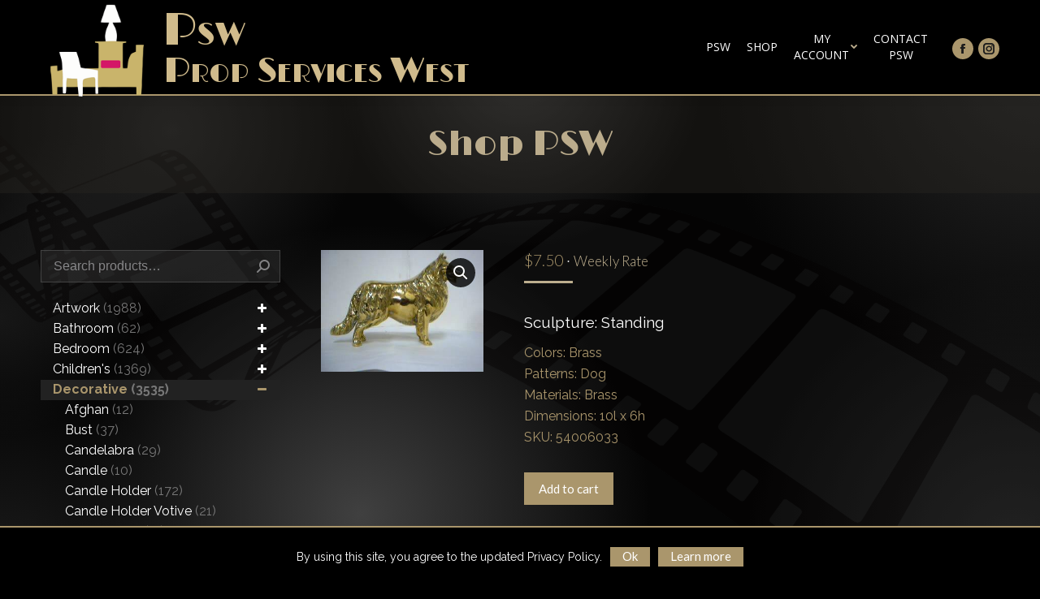

--- FILE ---
content_type: text/html; charset=UTF-8
request_url: https://propserviceswest.com/product/sculpture-standing-7/
body_size: 28057
content:
<!DOCTYPE html>
<!--[if !(IE 6) | !(IE 7) | !(IE 8)  ]><!--><html lang="en-US" class="no-js">
<!--<![endif]--><head><meta charset="UTF-8" /><meta name="viewport" content="width=device-width, initial-scale=1, maximum-scale=1, user-scalable=0"><meta name="mobile-web-app-capable" content="yes"><meta name="format-detection" content="telephone=no"><meta name="theme-color" content="#bdae8e"/><link rel="profile" href="https://gmpg.org/xfn/11" /> <script defer data-domain="propserviceswest.com" src="https://stats.raydianze.com/js/script.js"></script> <script type="text/javascript">if (/Android|webOS|iPhone|iPad|iPod|BlackBerry|IEMobile|Opera Mini/i.test(navigator.userAgent)) {
                var originalAddEventListener = EventTarget.prototype.addEventListener,
                    oldWidth = window.innerWidth;

                EventTarget.prototype.addEventListener = function (eventName, eventHandler, useCapture) {
                    if (eventName === "resize") {
                        originalAddEventListener.call(this, eventName, function (event) {
                            if (oldWidth === window.innerWidth) {
                                return;
                            }
                            else if (oldWidth !== window.innerWidth) {
                                oldWidth = window.innerWidth;
                            }
                            if (eventHandler.handleEvent) {
                                eventHandler.handleEvent.call(this, event);
                            }
                            else {
                                eventHandler.call(this, event);
                            };
                        }, useCapture);
                    }
                    else {
                        originalAddEventListener.call(this, eventName, eventHandler, useCapture);
                    };
                };
            };</script> <meta name='robots' content='index, follow, max-image-preview:large, max-snippet:-1, max-video-preview:-1' /><style>img:is([sizes="auto" i], [sizes^="auto," i]) { contain-intrinsic-size: 3000px 1500px }</style><title>Sculpture: Standing &#8226; Psw</title><link rel="canonical" href="https://propserviceswest.com/product/sculpture-standing-7/" /><meta property="og:locale" content="en_US" /><meta property="og:type" content="article" /><meta property="og:title" content="Sculpture: Standing &#8226; Psw" /><meta property="og:description" content="Sculpture: StandingColors: BrassPatterns: DogMaterials: BrassDimensions: 10l x 6hSKU: 54006033" /><meta property="og:url" content="https://propserviceswest.com/product/sculpture-standing-7/" /><meta property="og:site_name" content="Psw" /><meta property="article:publisher" content="https://www.facebook.com/Prop-Services-West-PSW-153631391321086/" /><meta property="og:image" content="https://propserviceswest.com/wp-content/uploads/54006033.jpg" /><meta property="og:image:width" content="320" /><meta property="og:image:height" content="240" /><meta property="og:image:type" content="image/jpeg" /> <script type="application/ld+json" class="yoast-schema-graph">{"@context":"https://schema.org","@graph":[{"@type":"WebPage","@id":"https://propserviceswest.com/product/sculpture-standing-7/","url":"https://propserviceswest.com/product/sculpture-standing-7/","name":"Sculpture: Standing &#8226; Psw","isPartOf":{"@id":"https://propserviceswest.com/#website"},"primaryImageOfPage":{"@id":"https://propserviceswest.com/product/sculpture-standing-7/#primaryimage"},"image":{"@id":"https://propserviceswest.com/product/sculpture-standing-7/#primaryimage"},"thumbnailUrl":"https://propserviceswest.com/wp-content/uploads/54006033.jpg","datePublished":"2017-09-25T12:56:12+00:00","breadcrumb":{"@id":"https://propserviceswest.com/product/sculpture-standing-7/#breadcrumb"},"inLanguage":"en-US","potentialAction":[{"@type":"ReadAction","target":["https://propserviceswest.com/product/sculpture-standing-7/"]}]},{"@type":"ImageObject","inLanguage":"en-US","@id":"https://propserviceswest.com/product/sculpture-standing-7/#primaryimage","url":"https://propserviceswest.com/wp-content/uploads/54006033.jpg","contentUrl":"https://propserviceswest.com/wp-content/uploads/54006033.jpg","width":320,"height":240},{"@type":"BreadcrumbList","@id":"https://propserviceswest.com/product/sculpture-standing-7/#breadcrumb","itemListElement":[{"@type":"ListItem","position":1,"name":"Home","item":"https://propserviceswest.com/"},{"@type":"ListItem","position":2,"name":"Shop","item":"https://propserviceswest.com/shop/"},{"@type":"ListItem","position":3,"name":"Sculpture: Standing"}]},{"@type":"WebSite","@id":"https://propserviceswest.com/#website","url":"https://propserviceswest.com/","name":"Psw","description":"Prop Services West","potentialAction":[{"@type":"SearchAction","target":{"@type":"EntryPoint","urlTemplate":"https://propserviceswest.com/?s={search_term_string}"},"query-input":{"@type":"PropertyValueSpecification","valueRequired":true,"valueName":"search_term_string"}}],"inLanguage":"en-US"}]}</script> <link rel='dns-prefetch' href='//fonts.googleapis.com' /><link rel='stylesheet' id='grid-columns-css' href='https://propserviceswest.com/wp-content/plugins/grid-columns/css/columns.min.css' type='text/css' media='all' /><link rel='stylesheet' id='wp-block-library-css' href='https://propserviceswest.com/wp-includes/css/dist/block-library/style.min.css' type='text/css' media='all' /><style id='wp-block-library-theme-inline-css' type='text/css'>.wp-block-audio :where(figcaption){color:#555;font-size:13px;text-align:center}.is-dark-theme .wp-block-audio :where(figcaption){color:#ffffffa6}.wp-block-audio{margin:0 0 1em}.wp-block-code{border:1px solid #ccc;border-radius:4px;font-family:Menlo,Consolas,monaco,monospace;padding:.8em 1em}.wp-block-embed :where(figcaption){color:#555;font-size:13px;text-align:center}.is-dark-theme .wp-block-embed :where(figcaption){color:#ffffffa6}.wp-block-embed{margin:0 0 1em}.blocks-gallery-caption{color:#555;font-size:13px;text-align:center}.is-dark-theme .blocks-gallery-caption{color:#ffffffa6}:root :where(.wp-block-image figcaption){color:#555;font-size:13px;text-align:center}.is-dark-theme :root :where(.wp-block-image figcaption){color:#ffffffa6}.wp-block-image{margin:0 0 1em}.wp-block-pullquote{border-bottom:4px solid;border-top:4px solid;color:currentColor;margin-bottom:1.75em}.wp-block-pullquote cite,.wp-block-pullquote footer,.wp-block-pullquote__citation{color:currentColor;font-size:.8125em;font-style:normal;text-transform:uppercase}.wp-block-quote{border-left:.25em solid;margin:0 0 1.75em;padding-left:1em}.wp-block-quote cite,.wp-block-quote footer{color:currentColor;font-size:.8125em;font-style:normal;position:relative}.wp-block-quote:where(.has-text-align-right){border-left:none;border-right:.25em solid;padding-left:0;padding-right:1em}.wp-block-quote:where(.has-text-align-center){border:none;padding-left:0}.wp-block-quote.is-large,.wp-block-quote.is-style-large,.wp-block-quote:where(.is-style-plain){border:none}.wp-block-search .wp-block-search__label{font-weight:700}.wp-block-search__button{border:1px solid #ccc;padding:.375em .625em}:where(.wp-block-group.has-background){padding:1.25em 2.375em}.wp-block-separator.has-css-opacity{opacity:.4}.wp-block-separator{border:none;border-bottom:2px solid;margin-left:auto;margin-right:auto}.wp-block-separator.has-alpha-channel-opacity{opacity:1}.wp-block-separator:not(.is-style-wide):not(.is-style-dots){width:100px}.wp-block-separator.has-background:not(.is-style-dots){border-bottom:none;height:1px}.wp-block-separator.has-background:not(.is-style-wide):not(.is-style-dots){height:2px}.wp-block-table{margin:0 0 1em}.wp-block-table td,.wp-block-table th{word-break:normal}.wp-block-table :where(figcaption){color:#555;font-size:13px;text-align:center}.is-dark-theme .wp-block-table :where(figcaption){color:#ffffffa6}.wp-block-video :where(figcaption){color:#555;font-size:13px;text-align:center}.is-dark-theme .wp-block-video :where(figcaption){color:#ffffffa6}.wp-block-video{margin:0 0 1em}:root :where(.wp-block-template-part.has-background){margin-bottom:0;margin-top:0;padding:1.25em 2.375em}</style><style id='classic-theme-styles-inline-css' type='text/css'>/*! This file is auto-generated */
.wp-block-button__link{color:#fff;background-color:#32373c;border-radius:9999px;box-shadow:none;text-decoration:none;padding:calc(.667em + 2px) calc(1.333em + 2px);font-size:1.125em}.wp-block-file__button{background:#32373c;color:#fff;text-decoration:none}</style><link rel='stylesheet' id='wc-block-vendors-style-css' href='https://propserviceswest.com/wp-content/plugins/woocommerce/packages/woocommerce-blocks/build/vendors-style.css?ver=4.0.0' type='text/css' media='all' /><link rel='stylesheet' id='wc-block-style-css' href='https://propserviceswest.com/wp-content/plugins/woocommerce/packages/woocommerce-blocks/build/style.css?ver=4.0.0' type='text/css' media='all' /><style id='global-styles-inline-css' type='text/css'>:root{--wp--preset--aspect-ratio--square: 1;--wp--preset--aspect-ratio--4-3: 4/3;--wp--preset--aspect-ratio--3-4: 3/4;--wp--preset--aspect-ratio--3-2: 3/2;--wp--preset--aspect-ratio--2-3: 2/3;--wp--preset--aspect-ratio--16-9: 16/9;--wp--preset--aspect-ratio--9-16: 9/16;--wp--preset--color--black: #000000;--wp--preset--color--cyan-bluish-gray: #abb8c3;--wp--preset--color--white: #FFF;--wp--preset--color--pale-pink: #f78da7;--wp--preset--color--vivid-red: #cf2e2e;--wp--preset--color--luminous-vivid-orange: #ff6900;--wp--preset--color--luminous-vivid-amber: #fcb900;--wp--preset--color--light-green-cyan: #7bdcb5;--wp--preset--color--vivid-green-cyan: #00d084;--wp--preset--color--pale-cyan-blue: #8ed1fc;--wp--preset--color--vivid-cyan-blue: #0693e3;--wp--preset--color--vivid-purple: #9b51e0;--wp--preset--color--accent: #bdae8e;--wp--preset--color--dark-gray: #111;--wp--preset--color--light-gray: #767676;--wp--preset--gradient--vivid-cyan-blue-to-vivid-purple: linear-gradient(135deg,rgba(6,147,227,1) 0%,rgb(155,81,224) 100%);--wp--preset--gradient--light-green-cyan-to-vivid-green-cyan: linear-gradient(135deg,rgb(122,220,180) 0%,rgb(0,208,130) 100%);--wp--preset--gradient--luminous-vivid-amber-to-luminous-vivid-orange: linear-gradient(135deg,rgba(252,185,0,1) 0%,rgba(255,105,0,1) 100%);--wp--preset--gradient--luminous-vivid-orange-to-vivid-red: linear-gradient(135deg,rgba(255,105,0,1) 0%,rgb(207,46,46) 100%);--wp--preset--gradient--very-light-gray-to-cyan-bluish-gray: linear-gradient(135deg,rgb(238,238,238) 0%,rgb(169,184,195) 100%);--wp--preset--gradient--cool-to-warm-spectrum: linear-gradient(135deg,rgb(74,234,220) 0%,rgb(151,120,209) 20%,rgb(207,42,186) 40%,rgb(238,44,130) 60%,rgb(251,105,98) 80%,rgb(254,248,76) 100%);--wp--preset--gradient--blush-light-purple: linear-gradient(135deg,rgb(255,206,236) 0%,rgb(152,150,240) 100%);--wp--preset--gradient--blush-bordeaux: linear-gradient(135deg,rgb(254,205,165) 0%,rgb(254,45,45) 50%,rgb(107,0,62) 100%);--wp--preset--gradient--luminous-dusk: linear-gradient(135deg,rgb(255,203,112) 0%,rgb(199,81,192) 50%,rgb(65,88,208) 100%);--wp--preset--gradient--pale-ocean: linear-gradient(135deg,rgb(255,245,203) 0%,rgb(182,227,212) 50%,rgb(51,167,181) 100%);--wp--preset--gradient--electric-grass: linear-gradient(135deg,rgb(202,248,128) 0%,rgb(113,206,126) 100%);--wp--preset--gradient--midnight: linear-gradient(135deg,rgb(2,3,129) 0%,rgb(40,116,252) 100%);--wp--preset--font-size--small: 13px;--wp--preset--font-size--medium: 20px;--wp--preset--font-size--large: 36px;--wp--preset--font-size--x-large: 42px;--wp--preset--spacing--20: 0.44rem;--wp--preset--spacing--30: 0.67rem;--wp--preset--spacing--40: 1rem;--wp--preset--spacing--50: 1.5rem;--wp--preset--spacing--60: 2.25rem;--wp--preset--spacing--70: 3.38rem;--wp--preset--spacing--80: 5.06rem;--wp--preset--shadow--natural: 6px 6px 9px rgba(0, 0, 0, 0.2);--wp--preset--shadow--deep: 12px 12px 50px rgba(0, 0, 0, 0.4);--wp--preset--shadow--sharp: 6px 6px 0px rgba(0, 0, 0, 0.2);--wp--preset--shadow--outlined: 6px 6px 0px -3px rgba(255, 255, 255, 1), 6px 6px rgba(0, 0, 0, 1);--wp--preset--shadow--crisp: 6px 6px 0px rgba(0, 0, 0, 1);}:where(.is-layout-flex){gap: 0.5em;}:where(.is-layout-grid){gap: 0.5em;}body .is-layout-flex{display: flex;}.is-layout-flex{flex-wrap: wrap;align-items: center;}.is-layout-flex > :is(*, div){margin: 0;}body .is-layout-grid{display: grid;}.is-layout-grid > :is(*, div){margin: 0;}:where(.wp-block-columns.is-layout-flex){gap: 2em;}:where(.wp-block-columns.is-layout-grid){gap: 2em;}:where(.wp-block-post-template.is-layout-flex){gap: 1.25em;}:where(.wp-block-post-template.is-layout-grid){gap: 1.25em;}.has-black-color{color: var(--wp--preset--color--black) !important;}.has-cyan-bluish-gray-color{color: var(--wp--preset--color--cyan-bluish-gray) !important;}.has-white-color{color: var(--wp--preset--color--white) !important;}.has-pale-pink-color{color: var(--wp--preset--color--pale-pink) !important;}.has-vivid-red-color{color: var(--wp--preset--color--vivid-red) !important;}.has-luminous-vivid-orange-color{color: var(--wp--preset--color--luminous-vivid-orange) !important;}.has-luminous-vivid-amber-color{color: var(--wp--preset--color--luminous-vivid-amber) !important;}.has-light-green-cyan-color{color: var(--wp--preset--color--light-green-cyan) !important;}.has-vivid-green-cyan-color{color: var(--wp--preset--color--vivid-green-cyan) !important;}.has-pale-cyan-blue-color{color: var(--wp--preset--color--pale-cyan-blue) !important;}.has-vivid-cyan-blue-color{color: var(--wp--preset--color--vivid-cyan-blue) !important;}.has-vivid-purple-color{color: var(--wp--preset--color--vivid-purple) !important;}.has-black-background-color{background-color: var(--wp--preset--color--black) !important;}.has-cyan-bluish-gray-background-color{background-color: var(--wp--preset--color--cyan-bluish-gray) !important;}.has-white-background-color{background-color: var(--wp--preset--color--white) !important;}.has-pale-pink-background-color{background-color: var(--wp--preset--color--pale-pink) !important;}.has-vivid-red-background-color{background-color: var(--wp--preset--color--vivid-red) !important;}.has-luminous-vivid-orange-background-color{background-color: var(--wp--preset--color--luminous-vivid-orange) !important;}.has-luminous-vivid-amber-background-color{background-color: var(--wp--preset--color--luminous-vivid-amber) !important;}.has-light-green-cyan-background-color{background-color: var(--wp--preset--color--light-green-cyan) !important;}.has-vivid-green-cyan-background-color{background-color: var(--wp--preset--color--vivid-green-cyan) !important;}.has-pale-cyan-blue-background-color{background-color: var(--wp--preset--color--pale-cyan-blue) !important;}.has-vivid-cyan-blue-background-color{background-color: var(--wp--preset--color--vivid-cyan-blue) !important;}.has-vivid-purple-background-color{background-color: var(--wp--preset--color--vivid-purple) !important;}.has-black-border-color{border-color: var(--wp--preset--color--black) !important;}.has-cyan-bluish-gray-border-color{border-color: var(--wp--preset--color--cyan-bluish-gray) !important;}.has-white-border-color{border-color: var(--wp--preset--color--white) !important;}.has-pale-pink-border-color{border-color: var(--wp--preset--color--pale-pink) !important;}.has-vivid-red-border-color{border-color: var(--wp--preset--color--vivid-red) !important;}.has-luminous-vivid-orange-border-color{border-color: var(--wp--preset--color--luminous-vivid-orange) !important;}.has-luminous-vivid-amber-border-color{border-color: var(--wp--preset--color--luminous-vivid-amber) !important;}.has-light-green-cyan-border-color{border-color: var(--wp--preset--color--light-green-cyan) !important;}.has-vivid-green-cyan-border-color{border-color: var(--wp--preset--color--vivid-green-cyan) !important;}.has-pale-cyan-blue-border-color{border-color: var(--wp--preset--color--pale-cyan-blue) !important;}.has-vivid-cyan-blue-border-color{border-color: var(--wp--preset--color--vivid-cyan-blue) !important;}.has-vivid-purple-border-color{border-color: var(--wp--preset--color--vivid-purple) !important;}.has-vivid-cyan-blue-to-vivid-purple-gradient-background{background: var(--wp--preset--gradient--vivid-cyan-blue-to-vivid-purple) !important;}.has-light-green-cyan-to-vivid-green-cyan-gradient-background{background: var(--wp--preset--gradient--light-green-cyan-to-vivid-green-cyan) !important;}.has-luminous-vivid-amber-to-luminous-vivid-orange-gradient-background{background: var(--wp--preset--gradient--luminous-vivid-amber-to-luminous-vivid-orange) !important;}.has-luminous-vivid-orange-to-vivid-red-gradient-background{background: var(--wp--preset--gradient--luminous-vivid-orange-to-vivid-red) !important;}.has-very-light-gray-to-cyan-bluish-gray-gradient-background{background: var(--wp--preset--gradient--very-light-gray-to-cyan-bluish-gray) !important;}.has-cool-to-warm-spectrum-gradient-background{background: var(--wp--preset--gradient--cool-to-warm-spectrum) !important;}.has-blush-light-purple-gradient-background{background: var(--wp--preset--gradient--blush-light-purple) !important;}.has-blush-bordeaux-gradient-background{background: var(--wp--preset--gradient--blush-bordeaux) !important;}.has-luminous-dusk-gradient-background{background: var(--wp--preset--gradient--luminous-dusk) !important;}.has-pale-ocean-gradient-background{background: var(--wp--preset--gradient--pale-ocean) !important;}.has-electric-grass-gradient-background{background: var(--wp--preset--gradient--electric-grass) !important;}.has-midnight-gradient-background{background: var(--wp--preset--gradient--midnight) !important;}.has-small-font-size{font-size: var(--wp--preset--font-size--small) !important;}.has-medium-font-size{font-size: var(--wp--preset--font-size--medium) !important;}.has-large-font-size{font-size: var(--wp--preset--font-size--large) !important;}.has-x-large-font-size{font-size: var(--wp--preset--font-size--x-large) !important;}
:where(.wp-block-post-template.is-layout-flex){gap: 1.25em;}:where(.wp-block-post-template.is-layout-grid){gap: 1.25em;}
:where(.wp-block-columns.is-layout-flex){gap: 2em;}:where(.wp-block-columns.is-layout-grid){gap: 2em;}
:root :where(.wp-block-pullquote){font-size: 1.5em;line-height: 1.6;}</style><link rel='stylesheet' id='contact-form-7-css' href='https://propserviceswest.com/wp-content/plugins/contact-form-7/includes/css/styles.css' type='text/css' media='all' /><link rel='stylesheet' id='cookie-notice-front-css' href='https://propserviceswest.com/wp-content/plugins/cookie-notice/css/front.min.css' type='text/css' media='all' /><link rel='stylesheet' id='trwca-style-css' href='https://propserviceswest.com/wp-content/plugins/woocommerce-category-accordion/assets/css/trwca-style.min.css' type='text/css' media='all' /><link rel='stylesheet' id='icon-font-css' href='https://propserviceswest.com/wp-content/plugins/woocommerce-category-accordion/assets/css/font-awesome.min.css' type='text/css' media='all' /><link rel='stylesheet' id='photoswipe-css' href='https://propserviceswest.com/wp-content/plugins/woocommerce/assets/css/photoswipe/photoswipe.min.css' type='text/css' media='all' /><link rel='stylesheet' id='photoswipe-default-skin-css' href='https://propserviceswest.com/wp-content/plugins/woocommerce/assets/css/photoswipe/default-skin/default-skin.min.css' type='text/css' media='all' /><style id='woocommerce-inline-inline-css' type='text/css'>.woocommerce form .form-row .required { visibility: visible; }</style><link rel='stylesheet' id='the7-Defaults-css' href='https://propserviceswest.com/wp-content/uploads/smile_fonts/Defaults/Defaults.css' type='text/css' media='all' /><link rel='stylesheet' id='dt-web-fonts-css' href='https://fonts.googleapis.com/css?family=Lato:300,400,600,700%7CRaleway:400,600,700%7CRoboto:400,600,700%7COpen+Sans:400,600,700%7CLimelight:400,600,700%7CPoiret+One:400,600,700' type='text/css' media='all' /><link rel='stylesheet' id='dt-main-css' href='https://propserviceswest.com/wp-content/themes/dt-the7/css-lite/main.min.css' type='text/css' media='all' /><link rel='stylesheet' id='the7-font-css' href='https://propserviceswest.com/wp-content/themes/dt-the7/fonts/icomoon-the7-font/icomoon-the7-font.min.css' type='text/css' media='all' /><link rel='stylesheet' id='the7-awesome-fonts-css' href='https://propserviceswest.com/wp-content/themes/dt-the7/fonts/FontAwesome/css/all.min.css' type='text/css' media='all' /><link rel='stylesheet' id='the7-awesome-fonts-back-css' href='https://propserviceswest.com/wp-content/themes/dt-the7/fonts/FontAwesome/back-compat.min.css' type='text/css' media='all' /><link rel='stylesheet' id='the7-wpbakery-css' href='https://propserviceswest.com/wp-content/themes/dt-the7/css-lite/wpbakery.min.css' type='text/css' media='all' /><link rel='stylesheet' id='dt-custom-css' href='https://propserviceswest.com/wp-content/uploads/the7-css/custom.css' type='text/css' media='all' /><link rel='stylesheet' id='wc-dt-custom-css' href='https://propserviceswest.com/wp-content/uploads/the7-css/compatibility/wc-dt-custom.css' type='text/css' media='all' /><link rel='stylesheet' id='dt-media-css' href='https://propserviceswest.com/wp-content/uploads/the7-css/media.css' type='text/css' media='all' /><link rel='stylesheet' id='the7-mega-menu-css' href='https://propserviceswest.com/wp-content/uploads/the7-css/mega-menu.css' type='text/css' media='all' /><link rel='stylesheet' id='the7-elements-css' href='https://propserviceswest.com/wp-content/uploads/the7-css/post-type-dynamic.css' type='text/css' media='all' /><link rel='stylesheet' id='style-css' href='https://propserviceswest.com/wp-content/themes/dt-the7-child/style.css?ver=9.7.0' type='text/css' media='all' /> <script type="text/javascript" src="https://propserviceswest.com/wp-includes/js/jquery/jquery.min.js" id="jquery-core-js"></script> <script type="text/javascript" src="https://propserviceswest.com/wp-includes/js/jquery/jquery-migrate.min.js" id="jquery-migrate-js"></script> <script type="text/javascript" id="cookie-notice-front-js-extra">/*  */
var cnArgs = {"ajaxurl":"https:\/\/propserviceswest.com\/wp-admin\/admin-ajax.php","hideEffect":"fade","onScroll":"no","onScrollOffset":"100","cookieName":"cookie_notice_accepted","cookieValue":"true","cookieTime":"2592000","cookiePath":"\/","cookieDomain":"","redirection":"","cache":"1","refuse":"no","revoke_cookies":"0","revoke_cookies_opt":"automatic","secure":"1"};
/*  */</script> <script type="text/javascript" src="https://propserviceswest.com/wp-content/plugins/cookie-notice/js/front.min.js" id="cookie-notice-front-js"></script> <script type="text/javascript" src="https://propserviceswest.com/wp-content/plugins/ultimate-browser-specific-css/script/brower-specific-css.js" id="browser-specific-css-js"></script> <script type="text/javascript" src="https://propserviceswest.com/wp-content/plugins/woocommerce-category-accordion/assets/js/trwca-script.min.js" id="trwca_script-js"></script> <script type="text/javascript" src="https://propserviceswest.com/wp-content/plugins/woocommerce/assets/js/jquery-blockui/jquery.blockUI.min.js" id="jquery-blockui-js"></script> <script type="text/javascript" id="wc-add-to-cart-js-extra">/*  */
var wc_add_to_cart_params = {"ajax_url":"\/wp-admin\/admin-ajax.php","wc_ajax_url":"\/?wc-ajax=%%endpoint%%","i18n_view_cart":"View cart","cart_url":"https:\/\/propserviceswest.com\/cart\/","is_cart":"","cart_redirect_after_add":"no"};
/*  */</script> <script type="text/javascript" src="https://propserviceswest.com/wp-content/plugins/woocommerce/assets/js/frontend/add-to-cart.min.js" id="wc-add-to-cart-js"></script> <script type="text/javascript" src="https://propserviceswest.com/wp-content/plugins/js_composer/assets/js/vendors/woocommerce-add-to-cart.js" id="vc_woocommerce-add-to-cart-js-js"></script> <script type="text/javascript" id="dt-above-fold-js-extra">/*  */
var dtLocal = {"themeUrl":"https:\/\/propserviceswest.com\/wp-content\/themes\/dt-the7","passText":"To view this protected post, enter the password below:","moreButtonText":{"loading":"Loading...","loadMore":"Load more"},"postID":"11981","ajaxurl":"https:\/\/propserviceswest.com\/wp-admin\/admin-ajax.php","REST":{"baseUrl":"https:\/\/propserviceswest.com\/wp-json\/the7\/v1","endpoints":{"sendMail":"\/send-mail"}},"contactMessages":{"required":"One or more fields have an error. Please check and try again.","terms":"Please accept the privacy policy.","fillTheCaptchaError":"Please, fill the captcha."},"captchaSiteKey":"","ajaxNonce":"e0342bab32","pageData":"","themeSettings":{"smoothScroll":"off","lazyLoading":false,"accentColor":{"mode":"solid","color":"#bdae8e"},"desktopHeader":{"height":116},"ToggleCaptionEnabled":"disabled","ToggleCaption":"Navigation","floatingHeader":{"showAfter":156,"showMenu":true,"height":86,"logo":{"showLogo":false,"html":"<img class=\" preload-me\" src=\"https:\/\/propserviceswest.com\/wp-content\/uploads\/2017\/07\/logo-psw_165x155.png\" srcset=\"https:\/\/propserviceswest.com\/wp-content\/uploads\/2017\/07\/logo-psw_165x155.png 160w\" width=\"160\" height=\"155\"   sizes=\"160px\" alt=\"Psw\" \/>","url":"https:\/\/propserviceswest.com\/"}},"topLine":{"floatingTopLine":{"logo":{"showLogo":false,"html":""}}},"mobileHeader":{"firstSwitchPoint":1023,"secondSwitchPoint":768,"firstSwitchPointHeight":60,"secondSwitchPointHeight":60,"mobileToggleCaptionEnabled":"disabled","mobileToggleCaption":"Menu"},"stickyMobileHeaderFirstSwitch":{"logo":{"html":""}},"stickyMobileHeaderSecondSwitch":{"logo":{"html":""}},"content":{"textColor":"#dbd9d3","headerColor":"#ebecef"},"sidebar":{"switchPoint":990},"boxedWidth":"1280px","stripes":{"stripe1":{"textColor":"#989a9f","headerColor":"#ebecef"},"stripe2":{"textColor":"#1b1b1d","headerColor":"#1b1b1d"},"stripe3":{"textColor":"#1b1b1d","headerColor":"#1b1b1d"}}},"VCMobileScreenWidth":"768","wcCartFragmentHash":"092a6e434fb88d6372ecc34342666401"};
var dtShare = {"shareButtonText":{"facebook":"Share on Facebook","twitter":"Tweet","pinterest":"Pin it","linkedin":"Share on Linkedin","whatsapp":"Share on Whatsapp"},"overlayOpacity":"85"};
/*  */</script> <script type="text/javascript" src="https://propserviceswest.com/wp-content/themes/dt-the7/js-lite/above-the-fold.min.js" id="dt-above-fold-js"></script> <script type="text/javascript" src="https://propserviceswest.com/wp-content/themes/dt-the7/js-lite/compatibility/woocommerce/woocommerce.min.js" id="dt-woocommerce-js"></script> <script></script><link rel="https://api.w.org/" href="https://propserviceswest.com/wp-json/" /><link rel="alternate" title="JSON" type="application/json" href="https://propserviceswest.com/wp-json/wp/v2/product/11981" /><meta name="generator" content="WordPress 6.8.2" /><meta name="generator" content="WooCommerce 4.9.2" /><link rel='shortlink' href='https://propserviceswest.com/?p=11981' /><link rel="alternate" title="oEmbed (JSON)" type="application/json+oembed" href="https://propserviceswest.com/wp-json/oembed/1.0/embed?url=https%3A%2F%2Fpropserviceswest.com%2Fproduct%2Fsculpture-standing-7%2F" /><link rel="alternate" title="oEmbed (XML)" type="text/xml+oembed" href="https://propserviceswest.com/wp-json/oembed/1.0/embed?url=https%3A%2F%2Fpropserviceswest.com%2Fproduct%2Fsculpture-standing-7%2F&#038;format=xml" /><style type="text/css">/* custom css */</style><noscript><style>.woocommerce-product-gallery{ opacity: 1 !important; }</style></noscript><meta name="generator" content="Powered by WPBakery Page Builder - drag and drop page builder for WordPress."/><meta name="generator" content="Powered by Slider Revolution 6.7.14 - responsive, Mobile-Friendly Slider Plugin for WordPress with comfortable drag and drop interface." /><link rel="icon" href="https://propserviceswest.com/wp-content/uploads/2017/04/favicon-star_16.png" type="image/png" sizes="16x16"/><link rel="icon" href="https://propserviceswest.com/wp-content/uploads/2017/04/favicon-star_32.png" type="image/png" sizes="32x32"/><link rel="apple-touch-icon" href="https://propserviceswest.com/wp-content/uploads/2017/04/favicon-star_60.png"><link rel="apple-touch-icon" sizes="76x76" href="https://propserviceswest.com/wp-content/uploads/2017/04/favicon-star_76.png"><link rel="apple-touch-icon" sizes="120x120" href="https://propserviceswest.com/wp-content/uploads/2017/04/favicon-star_120.png"><link rel="apple-touch-icon" sizes="152x152" href="https://propserviceswest.com/wp-content/uploads/2017/04/favicon-star_152.png"><script>function setREVStartSize(e){
			//window.requestAnimationFrame(function() {
				window.RSIW = window.RSIW===undefined ? window.innerWidth : window.RSIW;
				window.RSIH = window.RSIH===undefined ? window.innerHeight : window.RSIH;
				try {
					var pw = document.getElementById(e.c).parentNode.offsetWidth,
						newh;
					pw = pw===0 || isNaN(pw) || (e.l=="fullwidth" || e.layout=="fullwidth") ? window.RSIW : pw;
					e.tabw = e.tabw===undefined ? 0 : parseInt(e.tabw);
					e.thumbw = e.thumbw===undefined ? 0 : parseInt(e.thumbw);
					e.tabh = e.tabh===undefined ? 0 : parseInt(e.tabh);
					e.thumbh = e.thumbh===undefined ? 0 : parseInt(e.thumbh);
					e.tabhide = e.tabhide===undefined ? 0 : parseInt(e.tabhide);
					e.thumbhide = e.thumbhide===undefined ? 0 : parseInt(e.thumbhide);
					e.mh = e.mh===undefined || e.mh=="" || e.mh==="auto" ? 0 : parseInt(e.mh,0);
					if(e.layout==="fullscreen" || e.l==="fullscreen")
						newh = Math.max(e.mh,window.RSIH);
					else{
						e.gw = Array.isArray(e.gw) ? e.gw : [e.gw];
						for (var i in e.rl) if (e.gw[i]===undefined || e.gw[i]===0) e.gw[i] = e.gw[i-1];
						e.gh = e.el===undefined || e.el==="" || (Array.isArray(e.el) && e.el.length==0)? e.gh : e.el;
						e.gh = Array.isArray(e.gh) ? e.gh : [e.gh];
						for (var i in e.rl) if (e.gh[i]===undefined || e.gh[i]===0) e.gh[i] = e.gh[i-1];
											
						var nl = new Array(e.rl.length),
							ix = 0,
							sl;
						e.tabw = e.tabhide>=pw ? 0 : e.tabw;
						e.thumbw = e.thumbhide>=pw ? 0 : e.thumbw;
						e.tabh = e.tabhide>=pw ? 0 : e.tabh;
						e.thumbh = e.thumbhide>=pw ? 0 : e.thumbh;
						for (var i in e.rl) nl[i] = e.rl[i]<window.RSIW ? 0 : e.rl[i];
						sl = nl[0];
						for (var i in nl) if (sl>nl[i] && nl[i]>0) { sl = nl[i]; ix=i;}
						var m = pw>(e.gw[ix]+e.tabw+e.thumbw) ? 1 : (pw-(e.tabw+e.thumbw)) / (e.gw[ix]);
						newh =  (e.gh[ix] * m) + (e.tabh + e.thumbh);
					}
					var el = document.getElementById(e.c);
					if (el!==null && el) el.style.height = newh+"px";
					el = document.getElementById(e.c+"_wrapper");
					if (el!==null && el) {
						el.style.height = newh+"px";
						el.style.display = "block";
					}
				} catch(e){
					console.log("Failure at Presize of Slider:" + e)
				}
			//});
		  };</script> <noscript><style>.wpb_animate_when_almost_visible { opacity: 1; }</style></noscript><style id='the7-custom-inline-css' type='text/css'>/*Icons above menu items*/
.main-nav > li > a .text-wrap,
.header-bar .main-nav > li > a,
.menu-box .main-nav > li > a {
-webkit-flex-flow: column wrap;
-moz-flex-flow: column wrap;
-ms-flex-flow: column wrap;
flex-flow: column wrap;
}
.main-nav > .menu-item > a .fa {
padding-right: 0;
padding-bottom: 4px;
}</style> <script>if ((window.location == 'https://propserviceswest.com/') && (document.documentElement.clientWidth < 768)) {window.location.replace('/mobile');}
		window.addEventListener('resize', function(event){
			if ((window.location == 'https://propserviceswest.com/') && (document.documentElement.clientWidth < 768)) {window.location.href = '/mobile';} else
			if ((window.location == 'https://propserviceswest.com/mobile/') && (document.documentElement.clientWidth > 767)) {window.location.href = '/';}			
		});</script> </head><body data-rsssl=1 class="wp-singular product-template-default single single-product postid-11981 wp-embed-responsive wp-theme-dt-the7 wp-child-theme-dt-the7-child theme-dt-the7 cookies-not-set the7-core-ver-2.5.5.2 woocommerce woocommerce-page woocommerce-no-js  no-comments fancy-header-on dt-responsive-on right-mobile-menu-close-icon ouside-menu-close-icon mobile-hamburger-close-bg-enable mobile-hamburger-close-bg-hover-enable fade-medium-mobile-menu-close-icon fade-medium-menu-close-icon fixed-page-bg srcset-enabled btn-flat custom-btn-color custom-btn-hover-color footer-overlap phantom-fade phantom-shadow-decoration phantom-logo-off floating-mobile-menu-icon top-header first-switch-logo-left first-switch-menu-right second-switch-logo-left second-switch-menu-right layzr-loading-on no-avatars popup-message-style dt-fa-compatibility the7-ver-9.7.0 hide-product-title wpb-js-composer js-comp-ver-7.8 vc_responsive"><div id="page" >
<a class="skip-link screen-reader-text" href="#content">Skip to content</a><div class="masthead inline-header right widgets full-height shadow-decoration shadow-mobile-header-decoration small-mobile-menu-icon mobile-menu-icon-bg-on mobile-menu-icon-hover-bg-on show-sub-menu-on-hover show-device-logo show-mobile-logo"  role="banner"><div class="top-bar full-width-line top-bar-empty"><div class="top-bar-bg" ></div><div class="mini-widgets left-widgets"></div><div class="mini-widgets right-widgets"></div></div><header class="header-bar"><div class="branding"><div id="site-title" class="assistive-text">Psw</div><div id="site-description" class="assistive-text">Prop Services West</div>
<a class="" href="https://propserviceswest.com/"><img class=" preload-me" src="https://propserviceswest.com/wp-content/uploads/2017/07/logo-psw_165x155.png" srcset="https://propserviceswest.com/wp-content/uploads/2017/07/logo-psw_165x155.png 160w" width="160" height="155"   sizes="160px" alt="Psw" /></a></div><ul id="primary-menu" class="main-nav underline-decoration l-to-r-line level-arrows-on" role="menubar"><li class="menu-item menu-item-type-post_type menu-item-object-page menu-item-home menu-item-4220 first" role="presentation"><a href='https://propserviceswest.com/' data-level='1' role="menuitem"><span class="menu-item-text"><span class="menu-text">PSW</span></span></a></li><li class="menu-item menu-item-type-post_type menu-item-object-page current_page_parent menu-item-4306" role="presentation"><a href='https://propserviceswest.com/shop/' data-level='1' role="menuitem"><span class="menu-item-text"><span class="menu-text">Shop</span></span></a></li><li class="menu-item menu-item-type-post_type menu-item-object-page menu-item-has-children menu-item-4235 has-children" role="presentation"><a href='https://propserviceswest.com/my-account/' class='not-clickable-item' data-level='1' role="menuitem"><span class="menu-item-text"><span class="menu-text">My<br>Account</span></span></a><ul class="sub-nav hover-style-bg level-arrows-on" role="menubar"><li class="menu-item menu-item-type-post_type menu-item-object-page menu-item-4248 first" role="presentation"><a href='https://propserviceswest.com/my-account/' data-level='2' role="menuitem"><span class="menu-item-text"><span class="menu-text">My Account</span></span></a></li><li class="menu-item menu-item-type-post_type menu-item-object-page menu-item-4250" role="presentation"><a href='https://propserviceswest.com/cart/' data-level='2' role="menuitem"><span class="menu-item-text"><span class="menu-text">Shopping Cart</span></span></a></li><li class="menu-item menu-item-type-post_type menu-item-object-page menu-item-4249" role="presentation"><a href='https://propserviceswest.com/checkout/' data-level='2' role="menuitem"><span class="menu-item-text"><span class="menu-text">Checkout</span></span></a></li></ul></li><li class="menu-item menu-item-type-post_type menu-item-object-page menu-item-133" role="presentation"><a href='https://propserviceswest.com/contact-psw/' data-level='1' role="menuitem"><span class="menu-item-text"><span class="menu-text">Contact<br>PSW</span></span></a></li></ul><div class="mini-widgets"><div class="soc-ico show-on-desktop in-menu-first-switch in-menu-second-switch custom-bg disabled-border border-off hover-custom-bg hover-disabled-border  hover-border-off"><a title="Facebook page opens in new window" href="https://www.facebook.com/Prop-Services-West-PSW-153631391321086/" target="_blank" class="facebook"><span class="soc-font-icon"></span><span class="screen-reader-text">Facebook page opens in new window</span></a><a title="Instagram page opens in new window" href="https://www.instagram.com/prop_services_west/" target="_blank" class="instagram"><span class="soc-font-icon"></span><span class="screen-reader-text">Instagram page opens in new window</span></a></div></div></header></div><div class="dt-mobile-header mobile-menu-show-divider"><div class="dt-close-mobile-menu-icon"><div class="close-line-wrap"><span class="close-line"></span><span class="close-line"></span><span class="close-line"></span></div></div><ul id="mobile-menu" class="mobile-main-nav" role="menubar"><li class="menu-item menu-item-type-post_type menu-item-object-page menu-item-3808 first" role="presentation"><a href='https://propserviceswest.com/mobile/' data-level='1' role="menuitem"><span class="menu-item-text"><span class="menu-text">Prop Services West</span></span></a></li><li class="menu-item menu-item-type-post_type menu-item-object-page current_page_parent menu-item-4305" role="presentation"><a href='https://propserviceswest.com/shop/' data-level='1' role="menuitem"><span class="menu-item-text"><span class="menu-text">Shop</span></span></a></li><li class="menu-item menu-item-type-post_type menu-item-object-page menu-item-has-children menu-item-4295 has-children" role="presentation"><a href='https://propserviceswest.com/my-account/' class='not-clickable-item' data-level='1' role="menuitem"><span class="menu-item-text"><span class="menu-text">My Account</span></span></a><ul class="sub-nav hover-style-bg level-arrows-on" role="menubar"><li class="menu-item menu-item-type-post_type menu-item-object-page menu-item-4298 first" role="presentation"><a href='https://propserviceswest.com/my-account/' data-level='2' role="menuitem"><span class="menu-item-text"><span class="menu-text">My Account</span></span></a></li><li class="menu-item menu-item-type-post_type menu-item-object-page menu-item-4297" role="presentation"><a href='https://propserviceswest.com/cart/' data-level='2' role="menuitem"><span class="menu-item-text"><span class="menu-text">Shopping Cart</span></span></a></li><li class="menu-item menu-item-type-post_type menu-item-object-page menu-item-4296" role="presentation"><a href='https://propserviceswest.com/checkout/' data-level='2' role="menuitem"><span class="menu-item-text"><span class="menu-text">Checkout</span></span></a></li></ul></li><li class="menu-item menu-item-type-post_type menu-item-object-page menu-item-privacy-policy menu-item-3926" role="presentation"><a href='https://propserviceswest.com/privacy-policy/' data-level='1' role="menuitem"><span class="menu-item-text"><span class="menu-text">Privacy Policy</span></span></a></li><li class="menu-item menu-item-type-post_type menu-item-object-page menu-item-3835" role="presentation"><a href='https://propserviceswest.com/contact-psw/' data-level='1' role="menuitem"><span class="menu-item-text"><span class="menu-text">Contact PSW</span></span></a></li></ul><div class='mobile-mini-widgets-in-menu'></div></div><div class="page-inner"><style id="the7-page-content-style">.fancy-header {
  background-image: none;
  background-repeat: no-repeat;
  background-position: center center;
  background-size: cover;
  background-color: #222222;
}
.mobile-false .fancy-header {
  background-attachment: scroll;
}
.fancy-header .wf-wrap {
  min-height: 120px;
  padding-top: 0px;
  padding-bottom: 0px;
}
.fancy-header .fancy-title {
  font-size: 44px;
  line-height: 50px;
  color: #ffffff;
  text-transform: none;
}
.fancy-header .fancy-subtitle {
  font-size: 18px;
  line-height: 26px;
  color: #ffffff;
  text-transform: none;
}
.fancy-header .breadcrumbs {
  color: #ffffff;
}
.fancy-header-overlay {
  background: rgba(0,0,0,0.5);
}
@media screen and (max-width: 778px) {
  .fancy-header .wf-wrap {
    min-height: 70px;
  }
  .fancy-header .fancy-title {
    font-size: 30px;
    line-height: 38px;
  }
  .fancy-header .fancy-subtitle {
    font-size: 20px;
    line-height: 28px;
  }
  .fancy-header.breadcrumbs-mobile-off .breadcrumbs {
    display: none;
  }
  #fancy-header > .wf-wrap {
    flex-flow: column wrap;
    align-items: center;
    justify-content: center;
    padding-bottom: 0px !important;
  }
  .fancy-header.title-left .breadcrumbs {
    text-align: center;
    float: none;
  }
  .breadcrumbs {
    margin-bottom: 10px;
  }
  .breadcrumbs.breadcrumbs-bg {
    margin-top: 10px;
  }
  .fancy-header.title-right .breadcrumbs {
    margin: 10px 0 10px 0;
  }
  #fancy-header .hgroup,
  #fancy-header .breadcrumbs {
    text-align: center;
  }
  .fancy-header .hgroup {
    padding-bottom: 5px;
  }
  .breadcrumbs-off .hgroup {
    padding-bottom: 5px;
  }
  .title-right .hgroup {
    padding: 0 0 5px 0;
  }
  .title-right.breadcrumbs-off .hgroup {
    padding-top: 5px;
  }
  .title-left.disabled-bg .breadcrumbs {
    margin-bottom: 0;
  }
}</style><header id="fancy-header" class="fancy-header breadcrumbs-off breadcrumbs-mobile-off title-center" ><div class="wf-wrap"><div class="fancy-title-head hgroup"><h2 class="fancy-title entry-title color-accent" ><span>Shop PSW</span></h2></div></div></header><div id="main" class="sidebar-left sidebar-divider-off"><div class="main-gradient"></div><div class="wf-wrap"><div class="wf-container-main"><div id="content" class="content" role="main"><div class="woocommerce-notices-wrapper"></div><div id="product-11981" class="description-off product type-product post-11981 status-publish first instock product_cat-sculpture-sculpture has-post-thumbnail taxable shipping-taxable purchasable product-type-simple"><div class="woocommerce-product-gallery woocommerce-product-gallery--with-images woocommerce-product-gallery--columns-4 images" data-columns="4" style="opacity: 0; transition: opacity .25s ease-in-out;"><figure class="woocommerce-product-gallery__wrapper"><div data-thumb="https://propserviceswest.com/wp-content/uploads/54006033.jpg" data-thumb-alt="" class="woocommerce-product-gallery__image"><a href="https://propserviceswest.com/wp-content/uploads/54006033.jpg"><img width="320" height="240" src="https://propserviceswest.com/wp-content/uploads/54006033.jpg" class="wp-post-image" alt="" title="" data-caption="" data-src="https://propserviceswest.com/wp-content/uploads/54006033.jpg" data-large_image="https://propserviceswest.com/wp-content/uploads/54006033.jpg" data-large_image_width="320" data-large_image_height="240" decoding="async" fetchpriority="high" /></a></div></figure></div><div class="summary entry-summary"><h1 class="product_title entry-title">Sculpture: Standing</h1><p class="price"><span class="woocommerce-Price-amount amount"><bdi><span class="woocommerce-Price-currencySymbol">&#36;</span>7.50</bdi></span></p><div class="woocommerce-product-details__short-description"><p><span class="item-title">Sculpture: Standing</span></p><p><span class="item-details">Colors: Brass<br />Patterns: Dog<br />Materials: Brass<br />Dimensions: 10l x 6h<br />SKU: 54006033</span></p></div><form class="cart" action="https://propserviceswest.com/product/sculpture-standing-7/" method="post" enctype='multipart/form-data'><div class="quantity buttons_added">
<label class="screen-reader-text" for="quantity_697770a987d26">Sculpture: Standing quantity</label>
<input type="button" value="-" class="minus button is-form">		<input
type="number"
id="quantity_697770a987d26"
class="input-text qty text"
step="1"
min="1"
max=""
name="quantity"
value="1"
title="Qty"
size="4"
placeholder=""
inputmode="numeric" />
<input type="button" value="+" class="plus button is-form"></div>
<button type="submit" name="add-to-cart" value="11981" class="single_add_to_cart_button button alt">Add to cart</button></form><div class="product_meta"><span class="posted_in">Category: <a href="https://propserviceswest.com/product-category/decorative/sculpture/sculpture-sculpture/" rel="tag">* Sculpture</a></span>
<span class="sku_wrapper">SKU: <span class="sku">54006033</span></span></div></div><section class="related products"><h2>Related products</h2><ul class="related-product cart-btn-below-img"><li>
<a class="product-thumbnail" href="https://propserviceswest.com/product/sculpture-3/">
<img width="320" height="240" src="https://propserviceswest.com/wp-content/uploads/54001077.jpg" class="attachment-woocommerce_thumbnail size-woocommerce_thumbnail" alt="" decoding="async" />                    </a><div class="product-content">
<a class="product-title" href="https://propserviceswest.com/product/sculpture-3/">
Sculpture                        </a><span class="price"><span class="woocommerce-Price-amount amount"><bdi><span class="woocommerce-Price-currencySymbol">&#36;</span>10.00</bdi></span></span><div class="woo-buttons"><a href="?add-to-cart=6009" data-quantity="1" class="product_type_simple add_to_cart_button ajax_add_to_cart" data-product_id="6009" data-product_sku="54001077" aria-label="Add &ldquo;Sculpture&rdquo; to your cart" rel="nofollow">Add to cart</a></div></div></li><li>
<a class="product-thumbnail" href="https://propserviceswest.com/product/sculpture-mustard-yellow-black-bumble/">
<img width="480" height="461" src="https://propserviceswest.com/wp-content/uploads/53001031.jpg" class="attachment-woocommerce_thumbnail size-woocommerce_thumbnail" alt="" decoding="async" />                    </a><div class="product-content">
<a class="product-title" href="https://propserviceswest.com/product/sculpture-mustard-yellow-black-bumble/">
Sculpture: Mustard, Yellow, Black Bumble ...                        </a><span class="price"><span class="woocommerce-Price-amount amount"><bdi><span class="woocommerce-Price-currencySymbol">&#36;</span>1.50</bdi></span></span><div class="woo-buttons"><a href="?add-to-cart=5037" data-quantity="1" class="product_type_simple add_to_cart_button ajax_add_to_cart" data-product_id="5037" data-product_sku="53001031" aria-label="Add &ldquo;Sculpture: Mustard, Yellow, Black Bumble ...&rdquo; to your cart" rel="nofollow">Add to cart</a></div></div></li><li>
<a class="product-thumbnail" href="https://propserviceswest.com/product/sculpture-red-yel-blk-wht-wd-fish-on-luc/">
<img width="480" height="404" src="https://propserviceswest.com/wp-content/uploads/53000205.jpg" class="attachment-woocommerce_thumbnail size-woocommerce_thumbnail" alt="" decoding="async" loading="lazy" />                    </a><div class="product-content">
<a class="product-title" href="https://propserviceswest.com/product/sculpture-red-yel-blk-wht-wd-fish-on-luc/">
Sculpture: Red Yel Blk Wht Wd Fish On Luc                        </a><span class="price"><span class="woocommerce-Price-amount amount"><bdi><span class="woocommerce-Price-currencySymbol">&#36;</span>1.50</bdi></span></span><div class="woo-buttons"><a href="?add-to-cart=4493" data-quantity="1" class="product_type_simple add_to_cart_button ajax_add_to_cart" data-product_id="4493" data-product_sku="53000205" aria-label="Add &ldquo;Sculpture: Red Yel Blk Wht Wd Fish On Luc&rdquo; to your cart" rel="nofollow">Add to cart</a></div></div></li><li>
<a class="product-thumbnail" href="https://propserviceswest.com/product/sculpture-yel-wht-blk-mlti-wd-fish-on-lu/">
<img width="480" height="494" src="https://propserviceswest.com/wp-content/uploads/53000204.jpg" class="attachment-woocommerce_thumbnail size-woocommerce_thumbnail" alt="" decoding="async" loading="lazy" />                    </a><div class="product-content">
<a class="product-title" href="https://propserviceswest.com/product/sculpture-yel-wht-blk-mlti-wd-fish-on-lu/">
Sculpture: Yel Wht Blk Mlti Wd Fish On Lu                        </a><span class="price"><span class="woocommerce-Price-amount amount"><bdi><span class="woocommerce-Price-currencySymbol">&#36;</span>1.50</bdi></span></span><div class="woo-buttons"><a href="?add-to-cart=4491" data-quantity="1" class="product_type_simple add_to_cart_button ajax_add_to_cart" data-product_id="4491" data-product_sku="53000204" aria-label="Add &ldquo;Sculpture: Yel Wht Blk Mlti Wd Fish On Lu&rdquo; to your cart" rel="nofollow">Add to cart</a></div></div></li><li>
<a class="product-thumbnail" href="https://propserviceswest.com/product/sculpture-white-silver-modern-twist/">
<img width="480" height="360" src="https://propserviceswest.com/wp-content/uploads/53000102.jpg" class="attachment-woocommerce_thumbnail size-woocommerce_thumbnail" alt="" decoding="async" loading="lazy" />                    </a><div class="product-content">
<a class="product-title" href="https://propserviceswest.com/product/sculpture-white-silver-modern-twist/">
Sculpture: White, Silver-Modern Twist ...                        </a><span class="price"><span class="woocommerce-Price-amount amount"><bdi><span class="woocommerce-Price-currencySymbol">&#36;</span>12.50</bdi></span></span><div class="woo-buttons"><a href="?add-to-cart=4447" data-quantity="1" class="product_type_simple add_to_cart_button ajax_add_to_cart" data-product_id="4447" data-product_sku="53000102" aria-label="Add &ldquo;Sculpture: White, Silver-Modern Twist ...&rdquo; to your cart" rel="nofollow">Add to cart</a></div></div></li><li>
<a class="product-thumbnail" href="https://propserviceswest.com/product/sculpture-whale-sculpture-lavander-clear/">
<img width="320" height="240" src="https://propserviceswest.com/wp-content/uploads/53000019.jpg" class="attachment-woocommerce_thumbnail size-woocommerce_thumbnail" alt="" decoding="async" loading="lazy" />                    </a><div class="product-content">
<a class="product-title" href="https://propserviceswest.com/product/sculpture-whale-sculpture-lavander-clear/">
Sculpture: Whale Sculpture-Lavander Clear ...                        </a><span class="price"><span class="woocommerce-Price-amount amount"><bdi><span class="woocommerce-Price-currencySymbol">&#36;</span>7.50</bdi></span></span><div class="woo-buttons"><a href="?add-to-cart=4365" data-quantity="1" class="product_type_simple add_to_cart_button ajax_add_to_cart" data-product_id="4365" data-product_sku="53000019" aria-label="Add &ldquo;Sculpture: Whale Sculpture-Lavander Clear ...&rdquo; to your cart" rel="nofollow">Add to cart</a></div></div></li></ul></section></div></div><aside id="sidebar" class="sidebar bg-under-widget"><div class="sidebar-content widget-divider-off"><section id="woocommerce_product_search-2" class="widget woocommerce widget_product_search"><form role="search" method="get" class="woocommerce-product-search" action="https://propserviceswest.com/">
<label class="screen-reader-text" for="woocommerce-product-search-field-0">Search for:</label>
<input type="search" id="woocommerce-product-search-field-0" class="search-field" placeholder="Search products&hellip;" value="" name="s" />
<button type="submit" value="Search">Search</button>
<input type="hidden" name="post_type" value="product" /></form></section><section id="wc_category_accordion-2" class="widget widget_wc_category_accordion"> <script type="text/javascript">var cats_id= 681;</script> <style type="text/css">ul.wc_category_accordion-2 li.cat-item-681 > a{font-weight:bold;}</style> <script type="text/javascript">var $=jQuery.noConflict();
$(document).ready(function($){	
$('.wc_category_accordion-2').trwcAccordion({
			classParent	 : 'trwca-parent',
			classActive	 : 'active',
			classArrow	 : 'trwca-icon',
			classCount	 : 'trwca-count',
			classExpand	 : 'trwca-current-parent',
			eventType	 : 'click',
			hoverDelay	 : 100,
			menuClose     : true,
			cats_id:  681,
			ac_type    : true,
			autoExpand	 : true,
			speed        : 'fast',
			saveState	 : '1',
			disableLink	 : true,
			disableparentLink : true,
			auto_open: 1,
			showCount : true,
			widget_id : "wc_category_accordion-2",
			openIcon	: 'minus',
			closeIcon	: 'plus',
});
});</script> <div class="block-content trwca-actheme acblack"><div class="trwca-loader"></div><ul class="wc_category_accordion-2 accordion" id="outer_ul"><li class="cat-item cat-item-44"><a  class="cat_has_posts"  href="https://propserviceswest.com/product-category/artwork/" >Artwork&nbsp;<span class="count">(1988)</span></a><ul class="product_cats submenu"><li class="cat-item cat-item-748"><a  class="cat_has_posts"  href="https://propserviceswest.com/product-category/artwork/artworks/" >* Artworks&nbsp;<span class="count">(153)</span></a></li><li class="cat-item cat-item-66"><a  class="cat_has_posts"  href="https://propserviceswest.com/product-category/artwork/abstracts/" >Abstracts&nbsp;<span class="count">(27)</span></a></li><li class="cat-item cat-item-67"><a  class="cat_has_posts"  href="https://propserviceswest.com/product-category/artwork/graphic/" >Graphic&nbsp;<span class="count">(1301)</span></a></li><li class="cat-item cat-item-68"><a  class="cat_has_posts"  href="https://propserviceswest.com/product-category/artwork/illustration/" >Illustration&nbsp;<span class="count">(38)</span></a></li><li class="cat-item cat-item-69"><a  class="cat_has_posts"  href="https://propserviceswest.com/product-category/artwork/kids-artwork/" >Kid&#039;s Artwork&nbsp;<span class="count">(51)</span></a></li><li class="cat-item cat-item-70"><a  class="cat_has_posts"  href="https://propserviceswest.com/product-category/artwork/lath-art/" >Lath Art&nbsp;<span class="count">(7)</span></a></li><li class="cat-item cat-item-71"><a  class="cat_has_posts"  href="https://propserviceswest.com/product-category/artwork/monoprint/" >Monoprint&nbsp;<span class="count">(2)</span></a></li><li class="cat-item cat-item-73"><a  class="cat_has_posts"  href="https://propserviceswest.com/product-category/artwork/needlepoint-artwork/" >Needlepoint Artwork&nbsp;<span class="count">(12)</span></a></li><li class="cat-item cat-item-74"><a  class="cat_has_posts"  href="https://propserviceswest.com/product-category/artwork/oil-painting/" >Oil Painting&nbsp;<span class="count">(242)</span></a></li><li class="cat-item cat-item-75"><a  class="cat_has_posts"  href="https://propserviceswest.com/product-category/artwork/pastel-art/" >Pastel Art&nbsp;<span class="count">(9)</span></a></li><li class="cat-item cat-item-76"><a  class="cat_has_posts"  href="https://propserviceswest.com/product-category/artwork/photographic-art/" >Photographic Art&nbsp;<span class="count">(108)</span></a></li><li class="cat-item cat-item-77"><a  class="cat_has_posts"  href="https://propserviceswest.com/product-category/artwork/poster/" >Poster&nbsp;<span class="count">(9)</span></a></li><li class="cat-item cat-item-78"><a  class="cat_has_posts"  href="https://propserviceswest.com/product-category/artwork/sketch/" >Sketch&nbsp;<span class="count">(7)</span></a></li><li class="cat-item cat-item-79"><a  class="cat_has_posts"  href="https://propserviceswest.com/product-category/artwork/water-color/" >Water Color&nbsp;<span class="count">(22)</span></a></li></ul></li><li class="cat-item cat-item-45"><a  class="cat_has_posts"  href="https://propserviceswest.com/product-category/bathroom/" >Bathroom&nbsp;<span class="count">(62)</span></a><ul class="product_cats submenu"><li class="cat-item cat-item-80"><a  class="cat_has_posts"  href="https://propserviceswest.com/product-category/bathroom/bathroom-accessories/" >Bathroom Accessories&nbsp;<span class="count">(44)</span></a><ul class="product_cats submenu"><li class="cat-item cat-item-754"><a  class="cat_has_posts"  href="https://propserviceswest.com/product-category/bathroom/bathroom-accessories/makeup-mirror/" >Makeup Mirror&nbsp;<span class="count">(5)</span></a></li><li class="cat-item cat-item-706"><a  class="cat_has_posts"  href="https://propserviceswest.com/product-category/bathroom/bathroom-accessories/shaving/" >Shaving&nbsp;<span class="count">(3)</span></a></li><li class="cat-item cat-item-726"><a  class="cat_has_posts"  href="https://propserviceswest.com/product-category/bathroom/bathroom-accessories/soap-dish/" >Soap Dish&nbsp;<span class="count">(10)</span></a></li><li class="cat-item cat-item-82"><a  class="cat_has_posts"  href="https://propserviceswest.com/product-category/bathroom/bathroom-accessories/tissue-cover/" >Tissue Cover&nbsp;<span class="count">(19)</span></a></li><li class="cat-item cat-item-83"><a  class="cat_has_posts"  href="https://propserviceswest.com/product-category/bathroom/bathroom-accessories/towel-rack/" >Towel Rack&nbsp;<span class="count">(7)</span></a></li></ul></li><li class="cat-item cat-item-84"><a  class="cat_has_posts"  href="https://propserviceswest.com/product-category/bathroom/bathtub/" >Bathtub&nbsp;<span class="count">(3)</span></a></li><li class="cat-item cat-item-85"><a  class="cat_has_posts"  href="https://propserviceswest.com/product-category/bathroom/curling-iron/" >Curling Iron&nbsp;<span class="count">(1)</span></a></li><li class="cat-item cat-item-86"><a  class="cat_has_posts"  href="https://propserviceswest.com/product-category/bathroom/hair-brush/" >Hair Brush&nbsp;<span class="count">(2)</span></a></li><li class="cat-item cat-item-87"><a  class="cat_has_posts"  href="https://propserviceswest.com/product-category/bathroom/hair-dryer/" >Hair Dryer&nbsp;<span class="count">(2)</span></a></li><li class="cat-item cat-item-697"><a  class="cat_has_posts"  href="https://propserviceswest.com/product-category/bathroom/hamper/" >Hamper&nbsp;<span class="count">(9)</span></a></li><li class="cat-item cat-item-853"><a  class="cat_has_posts"  href="https://propserviceswest.com/product-category/bathroom/sink/" >Sink&nbsp;<span class="count">(1)</span></a></li></ul></li><li class="cat-item cat-item-46"><a  class="cat_has_posts"  href="https://propserviceswest.com/product-category/bedroom/" >Bedroom&nbsp;<span class="count">(624)</span></a><ul class="product_cats submenu"><li class="cat-item cat-item-90"><a  class="cat_has_posts"  href="https://propserviceswest.com/product-category/bedroom/armoire/" >Armoire&nbsp;<span class="count">(16)</span></a></li><li class="cat-item cat-item-100"><a  class="cat_has_posts"  href="https://propserviceswest.com/product-category/bedroom/bed-dressing/" >Bed Dressing&nbsp;<span class="count">(20)</span></a><ul class="product_cats submenu"><li class="cat-item cat-item-815"><a  class="cat_has_posts"  href="https://propserviceswest.com/product-category/bedroom/bed-dressing/bed-dressing-bed-dressing/" >Bed Dressing&nbsp;<span class="count">(1)</span></a></li><li class="cat-item cat-item-101"><a  class="cat_has_posts"  href="https://propserviceswest.com/product-category/bedroom/bed-dressing/bed-pillow/" >Bed Pillow&nbsp;<span class="count">(16)</span></a></li><li class="cat-item cat-item-803"><a  class="cat_has_posts"  href="https://propserviceswest.com/product-category/bedroom/bed-dressing/blanket/" >Blanket&nbsp;<span class="count">(2)</span></a></li><li class="cat-item cat-item-102"><a  class="cat_has_posts"  href="https://propserviceswest.com/product-category/bedroom/bed-dressing/comforter/" >Comforter&nbsp;<span class="count">(1)</span></a></li></ul></li><li class="cat-item cat-item-92"><a  class="cat_has_posts"  href="https://propserviceswest.com/product-category/bedroom/beds/" >Beds&nbsp;<span class="count">(144)</span></a><ul class="product_cats submenu"><li class="cat-item cat-item-93"><a  class="cat_has_posts"  href="https://propserviceswest.com/product-category/bedroom/beds/bunk-bed/" >Bunk Bed&nbsp;<span class="count">(8)</span></a></li><li class="cat-item cat-item-94"><a  class="cat_has_posts"  href="https://propserviceswest.com/product-category/bedroom/beds/canopy-bed/" >Canopy Bed&nbsp;<span class="count">(1)</span></a></li><li class="cat-item cat-item-95"><a  class="cat_has_posts"  href="https://propserviceswest.com/product-category/bedroom/beds/full-bed/" >Full Bed&nbsp;<span class="count">(21)</span></a></li><li class="cat-item cat-item-813"><a  class="cat_has_posts"  href="https://propserviceswest.com/product-category/bedroom/beds/full-headboard-beds/" >Full Headboard&nbsp;<span class="count">(4)</span></a></li><li class="cat-item cat-item-96"><a  class="cat_has_posts"  href="https://propserviceswest.com/product-category/bedroom/beds/full-queen-bed/" >Full/Queen Bed&nbsp;<span class="count">(1)</span></a></li><li class="cat-item cat-item-821"><a  class="cat_has_posts"  href="https://propserviceswest.com/product-category/bedroom/beds/fullqueen-headboard/" >Full/Queen Headboard&nbsp;<span class="count">(8)</span></a></li><li class="cat-item cat-item-97"><a  class="cat_has_posts"  href="https://propserviceswest.com/product-category/bedroom/beds/king-bed/" >King Bed&nbsp;<span class="count">(4)</span></a></li><li class="cat-item cat-item-845"><a  class="cat_has_posts"  href="https://propserviceswest.com/product-category/bedroom/beds/king-headboard-beds/" >King Headboard&nbsp;<span class="count">(5)</span></a></li><li class="cat-item cat-item-98"><a  class="cat_has_posts"  href="https://propserviceswest.com/product-category/bedroom/beds/queen-bed/" >Queen Bed&nbsp;<span class="count">(37)</span></a></li><li class="cat-item cat-item-816"><a  class="cat_has_posts"  href="https://propserviceswest.com/product-category/bedroom/beds/queen-headboard-beds/" >Queen Headboard&nbsp;<span class="count">(9)</span></a></li><li class="cat-item cat-item-99"><a  class="cat_has_posts"  href="https://propserviceswest.com/product-category/bedroom/beds/twin-bed/" >Twin Bed&nbsp;<span class="count">(30)</span></a></li><li class="cat-item cat-item-831"><a  class="cat_has_posts"  href="https://propserviceswest.com/product-category/bedroom/beds/twin-headboard-beds/" >Twin Headboard&nbsp;<span class="count">(16)</span></a></li></ul></li><li class="cat-item cat-item-111"><a  class="cat_has_posts"  href="https://propserviceswest.com/product-category/bedroom/cabinet/" >Cabinet&nbsp;<span class="count">(37)</span></a></li><li class="cat-item cat-item-113"><a  class="cat_has_posts"  href="https://propserviceswest.com/product-category/bedroom/chest/" >Chest&nbsp;<span class="count">(36)</span></a></li><li class="cat-item cat-item-115"><a  class="cat_has_posts"  href="https://propserviceswest.com/product-category/bedroom/cheval-mirror/" >Cheval Mirror&nbsp;<span class="count">(19)</span></a></li><li class="cat-item cat-item-116"><a  class="cat_has_posts"  href="https://propserviceswest.com/product-category/bedroom/coat-stand/" >Coat Stand&nbsp;<span class="count">(12)</span></a></li><li class="cat-item cat-item-117"><a  class="cat_has_posts"  href="https://propserviceswest.com/product-category/bedroom/dresser/" >Dresser&nbsp;<span class="count">(76)</span></a><ul class="product_cats submenu"><li class="cat-item cat-item-835"><a  class="cat_has_posts"  href="https://propserviceswest.com/product-category/bedroom/dresser/dresser-dresser/" >* Dresser&nbsp;<span class="count">(29)</span></a></li><li class="cat-item cat-item-675"><a  class="cat_has_posts"  href="https://propserviceswest.com/product-category/bedroom/dresser/chest-of-drawers/" >Chest of Drawers&nbsp;<span class="count">(44)</span></a></li><li class="cat-item cat-item-118"><a  class="cat_has_posts"  href="https://propserviceswest.com/product-category/bedroom/dresser/lingerie-chest/" >Lingerie Chest&nbsp;<span class="count">(3)</span></a></li></ul></li><li class="cat-item cat-item-119"><a  class="cat_has_posts"  href="https://propserviceswest.com/product-category/bedroom/highboy/" >Highboy&nbsp;<span class="count">(9)</span></a></li><li class="cat-item cat-item-120"><a  class="cat_has_posts"  href="https://propserviceswest.com/product-category/bedroom/make-up-table/" >Make Up Table&nbsp;<span class="count">(7)</span></a></li><li class="cat-item cat-item-122"><a  class="cat_has_posts"  href="https://propserviceswest.com/product-category/bedroom/night-stand/" >Night Stand&nbsp;<span class="count">(95)</span></a></li><li class="cat-item cat-item-807"><a  class="cat_has_posts"  href="https://propserviceswest.com/product-category/bedroom/trunk/" >Trunk&nbsp;<span class="count">(27)</span></a></li><li class="cat-item cat-item-123"><a  class="cat_has_posts"  href="https://propserviceswest.com/product-category/bedroom/vanity/" >Vanity&nbsp;<span class="count">(126)</span></a><ul class="product_cats submenu"><li class="cat-item cat-item-124"><a  class="cat_has_posts"  href="https://propserviceswest.com/product-category/bedroom/vanity/atomizer/" >Atomizer&nbsp;<span class="count">(9)</span></a></li><li class="cat-item cat-item-125"><a  class="cat_has_posts"  href="https://propserviceswest.com/product-category/bedroom/vanity/jewelry-box/" >Jewelry Box&nbsp;<span class="count">(13)</span></a></li><li class="cat-item cat-item-127"><a  class="cat_has_posts"  href="https://propserviceswest.com/product-category/bedroom/vanity/jewelry-stand/" >Jewelry Stand&nbsp;<span class="count">(2)</span></a></li><li class="cat-item cat-item-128"><a  class="cat_has_posts"  href="https://propserviceswest.com/product-category/bedroom/vanity/perfume-bottle/" >Perfume Bottle&nbsp;<span class="count">(71)</span></a></li><li class="cat-item cat-item-700"><a  class="cat_has_posts"  href="https://propserviceswest.com/product-category/bedroom/vanity/vanity-jar/" >Vanity Jar&nbsp;<span class="count">(9)</span></a></li><li class="cat-item cat-item-129"><a  class="cat_has_posts"  href="https://propserviceswest.com/product-category/bedroom/vanity/vanity-stool/" >Vanity Stool&nbsp;<span class="count">(8)</span></a></li><li class="cat-item cat-item-820"><a  class="cat_has_posts"  href="https://propserviceswest.com/product-category/bedroom/vanity/vanity-table/" >Vanity Table&nbsp;<span class="count">(14)</span></a></li></ul></li></ul></li><li class="cat-item cat-item-47"><a  class="cat_has_posts"  href="https://propserviceswest.com/product-category/childrens/" >Children&#039;s&nbsp;<span class="count">(1369)</span></a><ul class="product_cats submenu"><li class="cat-item cat-item-132"><a  class="cat_has_posts"  href="https://propserviceswest.com/product-category/childrens/baby-accessories/" >Baby Accessories&nbsp;<span class="count">(7)</span></a><ul class="product_cats submenu"><li class="cat-item cat-item-133"><a  class="cat_has_posts"  href="https://propserviceswest.com/product-category/childrens/baby-accessories/baby-blanket/" >Baby Blanket&nbsp;<span class="count">(3)</span></a></li><li class="cat-item cat-item-136"><a  class="cat_has_posts"  href="https://propserviceswest.com/product-category/childrens/baby-accessories/sippy-cup/" >Sippy Cup&nbsp;<span class="count">(4)</span></a></li></ul></li><li class="cat-item cat-item-137"><a  class="cat_has_posts"  href="https://propserviceswest.com/product-category/childrens/baby-furniture/" >Baby Furniture&nbsp;<span class="count">(15)</span></a><ul class="product_cats submenu"><li class="cat-item cat-item-755"><a  class="cat_has_posts"  href="https://propserviceswest.com/product-category/childrens/baby-furniture/baby-buggy-baby-furniture/" >Baby Buggy&nbsp;<span class="count">(1)</span></a></li><li class="cat-item cat-item-140"><a  class="cat_has_posts"  href="https://propserviceswest.com/product-category/childrens/baby-furniture/changing-table/" >Changing Table&nbsp;<span class="count">(3)</span></a></li><li class="cat-item cat-item-142"><a  class="cat_has_posts"  href="https://propserviceswest.com/product-category/childrens/baby-furniture/cradle/" >Cradle&nbsp;<span class="count">(1)</span></a></li><li class="cat-item cat-item-141"><a  class="cat_has_posts"  href="https://propserviceswest.com/product-category/childrens/baby-furniture/crib/" >Crib&nbsp;<span class="count">(6)</span></a></li><li class="cat-item cat-item-143"><a  class="cat_has_posts"  href="https://propserviceswest.com/product-category/childrens/baby-furniture/highchair/" >Highchair&nbsp;<span class="count">(4)</span></a></li></ul></li><li class="cat-item cat-item-145"><a  class="cat_has_posts"  href="https://propserviceswest.com/product-category/childrens/baby-toys/" >Baby Toys&nbsp;<span class="count">(3)</span></a></li><li class="cat-item cat-item-148"><a  class="cat_has_posts"  href="https://propserviceswest.com/product-category/childrens/children-furniture/" >Children Furniture&nbsp;<span class="count">(46)</span></a><ul class="product_cats submenu"><li class="cat-item cat-item-149"><a  class="cat_has_posts"  href="https://propserviceswest.com/product-category/childrens/children-furniture/childs-chair/" >Childs Chair&nbsp;<span class="count">(24)</span></a></li><li class="cat-item cat-item-150"><a  class="cat_has_posts"  href="https://propserviceswest.com/product-category/childrens/children-furniture/childs-stool/" >Childs Stool&nbsp;<span class="count">(5)</span></a></li><li class="cat-item cat-item-152"><a  class="cat_has_posts"  href="https://propserviceswest.com/product-category/childrens/children-furniture/kids-table/" >Kids Table&nbsp;<span class="count">(12)</span></a></li><li class="cat-item cat-item-153"><a  class="cat_has_posts"  href="https://propserviceswest.com/product-category/childrens/children-furniture/toy-chest/" >Toy Chest&nbsp;<span class="count">(5)</span></a></li></ul></li><li class="cat-item cat-item-830"><a  class="cat_has_posts"  href="https://propserviceswest.com/product-category/childrens/diaper-holder-childrens/" >Diaper Holder&nbsp;<span class="count">(1)</span></a></li><li class="cat-item cat-item-707"><a  class="cat_has_posts"  href="https://propserviceswest.com/product-category/childrens/games/" >Games&nbsp;<span class="count">(118)</span></a><ul class="product_cats submenu"><li class="cat-item cat-item-720"><a  class="cat_has_posts"  href="https://propserviceswest.com/product-category/childrens/games/games-games/" >* Games&nbsp;<span class="count">(27)</span></a></li><li class="cat-item cat-item-708"><a  class="cat_has_posts"  href="https://propserviceswest.com/product-category/childrens/games/board-game-games/" >Board Game&nbsp;<span class="count">(8)</span></a><ul class="product_cats submenu"><li class="cat-item cat-item-795"><a  class="cat_has_posts"  href="https://propserviceswest.com/product-category/childrens/games/board-game-games/checker-board-board-game-games/" >Checker Board&nbsp;<span class="count">(1)</span></a></li><li class="cat-item cat-item-709"><a  class="cat_has_posts"  href="https://propserviceswest.com/product-category/childrens/games/board-game-games/chess-board-game-games/" >Chess&nbsp;<span class="count">(7)</span></a></li></ul></li><li class="cat-item cat-item-747"><a  class="cat_has_posts"  href="https://propserviceswest.com/product-category/childrens/games/boxed-game-games/" >Boxed Game&nbsp;<span class="count">(82)</span></a></li><li class="cat-item cat-item-814"><a  class="cat_has_posts"  href="https://propserviceswest.com/product-category/childrens/games/game-accessory-games/" >Game Accessory&nbsp;<span class="count">(1)</span></a></li></ul></li><li class="cat-item cat-item-164"><a  class="cat_has_posts"  href="https://propserviceswest.com/product-category/childrens/growth-chart/" >Growth Chart&nbsp;<span class="count">(4)</span></a></li><li class="cat-item cat-item-165"><a  class="cat_has_posts"  href="https://propserviceswest.com/product-category/childrens/gum-ball-machine/" >Gum Ball Machine&nbsp;<span class="count">(1)</span></a></li><li class="cat-item cat-item-798"><a  class="cat_has_posts"  href="https://propserviceswest.com/product-category/childrens/hobby-horse-childrens/" >Hobby Horse&nbsp;<span class="count">(4)</span></a></li><li class="cat-item cat-item-839"><a  class="cat_has_posts"  href="https://propserviceswest.com/product-category/childrens/house-childrens/" >House&nbsp;<span class="count">(1)</span></a></li><li class="cat-item cat-item-216"><a  class="cat_has_posts"  href="https://propserviceswest.com/product-category/childrens/miniature/" >Miniature&nbsp;<span class="count">(22)</span></a></li><li class="cat-item cat-item-735"><a  class="cat_has_posts"  href="https://propserviceswest.com/product-category/childrens/models/" >Models&nbsp;<span class="count">(46)</span></a></li><li class="cat-item cat-item-166"><a  class="cat_has_posts"  href="https://propserviceswest.com/product-category/childrens/pail/" >Pail&nbsp;<span class="count">(2)</span></a></li><li class="cat-item cat-item-833"><a  class="cat_has_posts"  href="https://propserviceswest.com/product-category/childrens/play-pen-childrens/" >Play Pen&nbsp;<span class="count">(2)</span></a></li><li class="cat-item cat-item-167"><a  class="cat_has_posts"  href="https://propserviceswest.com/product-category/childrens/rocking-horse/" >Rocking Horse&nbsp;<span class="count">(7)</span></a></li><li class="cat-item cat-item-168"><a  class="cat_has_posts"  href="https://propserviceswest.com/product-category/childrens/toy/" >Toy&nbsp;<span class="count">(1084)</span></a><ul class="product_cats submenu"><li class="cat-item cat-item-169"><a  class="cat_has_posts"  href="https://propserviceswest.com/product-category/childrens/toy/abacus/" >Abacus&nbsp;<span class="count">(4)</span></a></li><li class="cat-item cat-item-715"><a  class="cat_has_posts"  href="https://propserviceswest.com/product-category/childrens/toy/activity-toy/" >Activity Toy&nbsp;<span class="count">(18)</span></a></li><li class="cat-item cat-item-769"><a  class="cat_has_posts"  href="https://propserviceswest.com/product-category/childrens/toy/airplane/" >Airplane&nbsp;<span class="count">(3)</span></a></li><li class="cat-item cat-item-170"><a  class="cat_has_posts"  href="https://propserviceswest.com/product-category/childrens/toy/animal-toys/" >Animal Toys&nbsp;<span class="count">(53)</span></a></li><li class="cat-item cat-item-173"><a  class="cat_has_posts"  href="https://propserviceswest.com/product-category/childrens/toy/ball/" >Ball&nbsp;<span class="count">(76)</span></a></li><li class="cat-item cat-item-746"><a  class="cat_has_posts"  href="https://propserviceswest.com/product-category/childrens/toy/binoculars/" >Binoculars&nbsp;<span class="count">(3)</span></a></li><li class="cat-item cat-item-703"><a  class="cat_has_posts"  href="https://propserviceswest.com/product-category/childrens/toy/block/" >Block&nbsp;<span class="count">(15)</span></a></li><li class="cat-item cat-item-171"><a  class="cat_has_posts"  href="https://propserviceswest.com/product-category/childrens/toy/boat/" >Boat&nbsp;<span class="count">(12)</span></a></li><li class="cat-item cat-item-174"><a  class="cat_has_posts"  href="https://propserviceswest.com/product-category/childrens/toy/bubble-maker/" >Bubble Maker&nbsp;<span class="count">(1)</span></a></li><li class="cat-item cat-item-791"><a  class="cat_has_posts"  href="https://propserviceswest.com/product-category/childrens/toy/building/" >Building&nbsp;<span class="count">(1)</span></a></li><li class="cat-item cat-item-172"><a  class="cat_has_posts"  href="https://propserviceswest.com/product-category/childrens/toy/bulldozer/" >Bulldozer&nbsp;<span class="count">(1)</span></a></li><li class="cat-item cat-item-175"><a  class="cat_has_posts"  href="https://propserviceswest.com/product-category/childrens/toy/bus/" >Bus&nbsp;<span class="count">(4)</span></a></li><li class="cat-item cat-item-176"><a  class="cat_has_posts"  href="https://propserviceswest.com/product-category/childrens/toy/car/" >Car&nbsp;<span class="count">(56)</span></a><ul class="product_cats submenu"><li class="cat-item cat-item-729"><a  class="cat_has_posts"  href="https://propserviceswest.com/product-category/childrens/toy/car/car-car/" >* Car&nbsp;<span class="count">(50)</span></a></li><li class="cat-item cat-item-177"><a  class="cat_has_posts"  href="https://propserviceswest.com/product-category/childrens/toy/car/race-car/" >Race Car&nbsp;<span class="count">(1)</span></a></li><li class="cat-item cat-item-732"><a  class="cat_has_posts"  href="https://propserviceswest.com/product-category/childrens/toy/car/traincar/" >Traincar&nbsp;<span class="count">(5)</span></a></li></ul></li><li class="cat-item cat-item-179"><a  class="cat_has_posts"  href="https://propserviceswest.com/product-category/childrens/toy/doll/" >Doll&nbsp;<span class="count">(122)</span></a></li><li class="cat-item cat-item-774"><a  class="cat_has_posts"  href="https://propserviceswest.com/product-category/childrens/toy/doll-stand-toy/" >Doll Stand&nbsp;<span class="count">(6)</span></a></li><li class="cat-item cat-item-794"><a  class="cat_has_posts"  href="https://propserviceswest.com/product-category/childrens/toy/dollhouse-toy/" >Dollhouse&nbsp;<span class="count">(7)</span></a></li><li class="cat-item cat-item-181"><a  class="cat_has_posts"  href="https://propserviceswest.com/product-category/childrens/toy/dump-truck/" >Dump Truck&nbsp;<span class="count">(3)</span></a></li><li class="cat-item cat-item-182"><a  class="cat_has_posts"  href="https://propserviceswest.com/product-category/childrens/toy/flying-disk/" >Flying Disk&nbsp;<span class="count">(6)</span></a></li><li class="cat-item cat-item-183"><a  class="cat_has_posts"  href="https://propserviceswest.com/product-category/childrens/toy/gun/" >Gun&nbsp;<span class="count">(8)</span></a></li><li class="cat-item cat-item-186"><a  class="cat_has_posts"  href="https://propserviceswest.com/product-category/childrens/toy/helicopter/" >Helicopter&nbsp;<span class="count">(4)</span></a></li><li class="cat-item cat-item-189"><a  class="cat_has_posts"  href="https://propserviceswest.com/product-category/childrens/toy/hula-hoop/" >Hula Hoop&nbsp;<span class="count">(5)</span></a></li><li class="cat-item cat-item-190"><a  class="cat_has_posts"  href="https://propserviceswest.com/product-category/childrens/toy/jack-in-the-box/" >Jack in The Box&nbsp;<span class="count">(1)</span></a></li><li class="cat-item cat-item-191"><a  class="cat_has_posts"  href="https://propserviceswest.com/product-category/childrens/toy/jacks/" >Jacks&nbsp;<span class="count">(3)</span></a></li><li class="cat-item cat-item-192"><a  class="cat_has_posts"  href="https://propserviceswest.com/product-category/childrens/toy/jeep/" >Jeep&nbsp;<span class="count">(4)</span></a></li><li class="cat-item cat-item-773"><a  class="cat_has_posts"  href="https://propserviceswest.com/product-category/childrens/toy/juggler-pin/" >Juggler Pin&nbsp;<span class="count">(3)</span></a></li><li class="cat-item cat-item-194"><a  class="cat_has_posts"  href="https://propserviceswest.com/product-category/childrens/toy/jump-rope/" >Jump Rope&nbsp;<span class="count">(9)</span></a></li><li class="cat-item cat-item-195"><a  class="cat_has_posts"  href="https://propserviceswest.com/product-category/childrens/toy/kaleidoscope/" >Kaleidoscope&nbsp;<span class="count">(1)</span></a></li><li class="cat-item cat-item-196"><a  class="cat_has_posts"  href="https://propserviceswest.com/product-category/childrens/toy/kite/" >Kite&nbsp;<span class="count">(2)</span></a></li><li class="cat-item cat-item-198"><a  class="cat_has_posts"  href="https://propserviceswest.com/product-category/childrens/toy/motorcycle/" >Motorcycle&nbsp;<span class="count">(4)</span></a></li><li class="cat-item cat-item-733"><a  class="cat_has_posts"  href="https://propserviceswest.com/product-category/childrens/toy/paddle-game/" >Paddle Game&nbsp;<span class="count">(1)</span></a></li><li class="cat-item cat-item-199"><a  class="cat_has_posts"  href="https://propserviceswest.com/product-category/childrens/toy/plane/" >Plane&nbsp;<span class="count">(4)</span></a></li><li class="cat-item cat-item-200"><a  class="cat_has_posts"  href="https://propserviceswest.com/product-category/childrens/toy/plush/" >Plush&nbsp;<span class="count">(485)</span></a></li><li class="cat-item cat-item-737"><a  class="cat_has_posts"  href="https://propserviceswest.com/product-category/childrens/toy/pull-toy/" >Pull Toy&nbsp;<span class="count">(15)</span></a></li><li class="cat-item cat-item-201"><a  class="cat_has_posts"  href="https://propserviceswest.com/product-category/childrens/toy/puppet/" >Puppet&nbsp;<span class="count">(16)</span></a></li><li class="cat-item cat-item-736"><a  class="cat_has_posts"  href="https://propserviceswest.com/product-category/childrens/toy/riding-toy/" >Riding Toy&nbsp;<span class="count">(14)</span></a></li><li class="cat-item cat-item-203"><a  class="cat_has_posts"  href="https://propserviceswest.com/product-category/childrens/toy/rifle/" >Rifle&nbsp;<span class="count">(1)</span></a></li><li class="cat-item cat-item-204"><a  class="cat_has_posts"  href="https://propserviceswest.com/product-category/childrens/toy/robot/" >Robot&nbsp;<span class="count">(3)</span></a></li><li class="cat-item cat-item-206"><a  class="cat_has_posts"  href="https://propserviceswest.com/product-category/childrens/toy/rocket-ship/" >Rocket Ship&nbsp;<span class="count">(3)</span></a></li><li class="cat-item cat-item-731"><a  class="cat_has_posts"  href="https://propserviceswest.com/product-category/childrens/toy/rocking-figure/" >Rocking Figure&nbsp;<span class="count">(1)</span></a></li><li class="cat-item cat-item-780"><a  class="cat_has_posts"  href="https://propserviceswest.com/product-category/childrens/toy/space-ship/" >Space Ship&nbsp;<span class="count">(3)</span></a></li><li class="cat-item cat-item-808"><a  class="cat_has_posts"  href="https://propserviceswest.com/product-category/childrens/toy/stacking-toy/" >Stacking Toy&nbsp;<span class="count">(1)</span></a></li><li class="cat-item cat-item-207"><a  class="cat_has_posts"  href="https://propserviceswest.com/product-category/childrens/toy/tank/" >Tank&nbsp;<span class="count">(2)</span></a></li><li class="cat-item cat-item-209"><a  class="cat_has_posts"  href="https://propserviceswest.com/product-category/childrens/toy/tools/" >Tools&nbsp;<span class="count">(2)</span></a></li><li class="cat-item cat-item-786"><a  class="cat_has_posts"  href="https://propserviceswest.com/product-category/childrens/toy/toy-animal/" >Toy Animal&nbsp;<span class="count">(1)</span></a></li><li class="cat-item cat-item-828"><a  class="cat_has_posts"  href="https://propserviceswest.com/product-category/childrens/toy/toy-appliance/" >Toy Appliance&nbsp;<span class="count">(3)</span></a></li><li class="cat-item cat-item-701"><a  class="cat_has_posts"  href="https://propserviceswest.com/product-category/childrens/toy/toys-misc/" >Toys Misc.&nbsp;<span class="count">(17)</span></a></li><li class="cat-item cat-item-212"><a  class="cat_has_posts"  href="https://propserviceswest.com/product-category/childrens/toy/tractor-toy/" >Tractor Toy&nbsp;<span class="count">(8)</span></a></li><li class="cat-item cat-item-213"><a  class="cat_has_posts"  href="https://propserviceswest.com/product-category/childrens/toy/train/" >Train&nbsp;<span class="count">(12)</span></a></li><li class="cat-item cat-item-214"><a  class="cat_has_posts"  href="https://propserviceswest.com/product-category/childrens/toy/truck/" >Truck&nbsp;<span class="count">(32)</span></a></li><li class="cat-item cat-item-744"><a  class="cat_has_posts"  href="https://propserviceswest.com/product-category/childrens/toy/vessel/" >Vessel&nbsp;<span class="count">(4)</span></a></li><li class="cat-item cat-item-696"><a  class="cat_has_posts"  href="https://propserviceswest.com/product-category/childrens/toy/wand/" >Wand&nbsp;<span class="count">(1)</span></a></li><li class="cat-item cat-item-694"><a  class="cat_has_posts"  href="https://propserviceswest.com/product-category/childrens/toy/water-gun-toy/" >Water Gun&nbsp;<span class="count">(6)</span></a></li><li class="cat-item cat-item-788"><a  class="cat_has_posts"  href="https://propserviceswest.com/product-category/childrens/toy/wind-up-toy/" >Wind Up Toy&nbsp;<span class="count">(3)</span></a></li><li class="cat-item cat-item-215"><a  class="cat_has_posts"  href="https://propserviceswest.com/product-category/childrens/toy/yo-yo/" >Yo-Yo&nbsp;<span class="count">(11)</span></a></li></ul></li><li class="cat-item cat-item-217"><a  class="cat_has_posts"  href="https://propserviceswest.com/product-category/childrens/tricycle/" >Tricycle&nbsp;<span class="count">(2)</span></a></li><li class="cat-item cat-item-218"><a  class="cat_has_posts"  href="https://propserviceswest.com/product-category/childrens/wagon/" >Wagon&nbsp;<span class="count">(4)</span></a></li></ul></li><li class="cat-item cat-item-48"><a  class="cat_has_posts"  href="https://propserviceswest.com/product-category/decorative/" >Decorative&nbsp;<span class="count">(3535)</span></a><ul class="product_cats submenu"><li class="cat-item cat-item-219"><a  class="cat_has_posts"  href="https://propserviceswest.com/product-category/decorative/afghan/" >Afghan&nbsp;<span class="count">(12)</span></a></li><li class="cat-item cat-item-222"><a  class="cat_has_posts"  href="https://propserviceswest.com/product-category/decorative/bust/" >Bust&nbsp;<span class="count">(37)</span></a></li><li class="cat-item cat-item-224"><a  class="cat_has_posts"  href="https://propserviceswest.com/product-category/decorative/candelabra/" >Candelabra&nbsp;<span class="count">(29)</span></a></li><li class="cat-item cat-item-223"><a  class="cat_has_posts"  href="https://propserviceswest.com/product-category/decorative/candle/" >Candle&nbsp;<span class="count">(10)</span></a></li><li class="cat-item cat-item-228"><a  class="cat_has_posts"  href="https://propserviceswest.com/product-category/decorative/candle-holder/" >Candle Holder&nbsp;<span class="count">(172)</span></a></li><li class="cat-item cat-item-702"><a  class="cat_has_posts"  href="https://propserviceswest.com/product-category/decorative/candle-holder-votive/" >Candle Holder Votive&nbsp;<span class="count">(21)</span></a></li><li class="cat-item cat-item-717"><a  class="cat_has_posts"  href="https://propserviceswest.com/product-category/decorative/candlestand/" >Candlestand&nbsp;<span class="count">(11)</span></a></li><li class="cat-item cat-item-227"><a  class="cat_has_posts"  href="https://propserviceswest.com/product-category/decorative/candlestick/" >Candlestick&nbsp;<span class="count">(244)</span></a></li><li class="cat-item cat-item-230"><a  class="cat_has_posts"  href="https://propserviceswest.com/product-category/decorative/canon/" >Canon&nbsp;<span class="count">(8)</span></a></li><li class="cat-item cat-item-231"><a  class="cat_has_posts"  href="https://propserviceswest.com/product-category/decorative/christmas-ornament/" >Christmas Ornament&nbsp;<span class="count">(5)</span></a></li><li class="cat-item cat-item-233"><a  class="cat_has_posts"  href="https://propserviceswest.com/product-category/decorative/compote/" >Compote&nbsp;<span class="count">(64)</span></a></li><li class="cat-item cat-item-234"><a  class="cat_has_posts"  href="https://propserviceswest.com/product-category/decorative/decorative-bowl/" >Decorative Bowl&nbsp;<span class="count">(6)</span></a></li><li class="cat-item cat-item-235"><a  class="cat_has_posts"  href="https://propserviceswest.com/product-category/decorative/decorative-box/" >Decorative Box&nbsp;<span class="count">(453)</span></a></li><li class="cat-item cat-item-236"><a  class="cat_has_posts"  href="https://propserviceswest.com/product-category/decorative/decorative-plate/" >Decorative Plate&nbsp;<span class="count">(151)</span></a></li><li class="cat-item cat-item-237"><a  class="cat_has_posts"  href="https://propserviceswest.com/product-category/decorative/decoy/" >Decoy&nbsp;<span class="count">(25)</span></a></li><li class="cat-item cat-item-806"><a  class="cat_has_posts"  href="https://propserviceswest.com/product-category/decorative/diorama/" >Diorama&nbsp;<span class="count">(4)</span></a></li><li class="cat-item cat-item-688"><a  class="cat_has_posts"  href="https://propserviceswest.com/product-category/decorative/display-stand/" >Display Stand&nbsp;<span class="count">(12)</span></a></li><li class="cat-item cat-item-239"><a  class="cat_has_posts"  href="https://propserviceswest.com/product-category/decorative/doily/" >Doily&nbsp;<span class="count">(5)</span></a></li><li class="cat-item cat-item-238"><a  class="cat_has_posts"  href="https://propserviceswest.com/product-category/decorative/dressform/" >Dressform&nbsp;<span class="count">(7)</span></a></li><li class="cat-item cat-item-240"><a  class="cat_has_posts"  href="https://propserviceswest.com/product-category/decorative/figurine/" >Figurine&nbsp;<span class="count">(471)</span></a></li><li class="cat-item cat-item-241"><a  class="cat_has_posts"  href="https://propserviceswest.com/product-category/decorative/hat-box/" >Hat Box&nbsp;<span class="count">(2)</span></a></li><li class="cat-item cat-item-242"><a  class="cat_has_posts"  href="https://propserviceswest.com/product-category/decorative/hour-glass-decorative/" >Hourglass&nbsp;<span class="count">(4)</span></a></li><li class="cat-item cat-item-245"><a  class="cat_has_posts"  href="https://propserviceswest.com/product-category/decorative/sculpture/" >Sculpture&nbsp;<span class="count">(494)</span></a><ul class="product_cats submenu"><li class="cat-item cat-item-681"><a  class="cat_has_posts"  href="https://propserviceswest.com/product-category/decorative/sculpture/sculpture-sculpture/" >* Sculpture&nbsp;<span class="count">(381)</span></a></li><li class="cat-item cat-item-762"><a  class="cat_has_posts"  href="https://propserviceswest.com/product-category/decorative/sculpture/architectural-element/" >Architectural Element&nbsp;<span class="count">(21)</span></a></li><li class="cat-item cat-item-822"><a  class="cat_has_posts"  href="https://propserviceswest.com/product-category/decorative/sculpture/armillary-sphere/" >Armillary Sphere&nbsp;<span class="count">(2)</span></a></li><li class="cat-item cat-item-722"><a  class="cat_has_posts"  href="https://propserviceswest.com/product-category/decorative/sculpture/artifact/" >Artifact&nbsp;<span class="count">(8)</span></a></li><li class="cat-item cat-item-767"><a  class="cat_has_posts"  href="https://propserviceswest.com/product-category/decorative/sculpture/batik-stamp/" >Batik Stamp&nbsp;<span class="count">(9)</span></a></li><li class="cat-item cat-item-689"><a  class="cat_has_posts"  href="https://propserviceswest.com/product-category/decorative/sculpture/bell/" >Bell&nbsp;<span class="count">(21)</span></a></li><li class="cat-item cat-item-802"><a  class="cat_has_posts"  href="https://propserviceswest.com/product-category/decorative/sculpture/bell-pull/" >Bell Pull&nbsp;<span class="count">(6)</span></a></li><li class="cat-item cat-item-801"><a  class="cat_has_posts"  href="https://propserviceswest.com/product-category/decorative/sculpture/bird/" >Bird&nbsp;<span class="count">(2)</span></a></li><li class="cat-item cat-item-768"><a  class="cat_has_posts"  href="https://propserviceswest.com/product-category/decorative/sculpture/obelisk/" >Obelisk&nbsp;<span class="count">(21)</span></a></li><li class="cat-item cat-item-783"><a  class="cat_has_posts"  href="https://propserviceswest.com/product-category/decorative/sculpture/soft-sculpture/" >Soft Sculpture&nbsp;<span class="count">(23)</span></a></li></ul></li><li class="cat-item cat-item-249"><a  class="cat_has_posts"  href="https://propserviceswest.com/product-category/decorative/statue/" >Statue&nbsp;<span class="count">(63)</span></a></li><li class="cat-item cat-item-250"><a  class="cat_has_posts"  href="https://propserviceswest.com/product-category/decorative/terrarium/" >Terrarium&nbsp;<span class="count">(1)</span></a></li><li class="cat-item cat-item-251"><a  class="cat_has_posts"  href="https://propserviceswest.com/product-category/decorative/throw/" >Throw&nbsp;<span class="count">(38)</span></a></li><li class="cat-item cat-item-252"><a  class="cat_has_posts"  href="https://propserviceswest.com/product-category/decorative/throw-pillow/" >Throw Pillow&nbsp;<span class="count">(126)</span></a></li><li class="cat-item cat-item-253"><a  class="cat_has_posts"  href="https://propserviceswest.com/product-category/decorative/umbrella/" >Umbrella&nbsp;<span class="count">(23)</span></a></li><li class="cat-item cat-item-255"><a  class="cat_has_posts"  href="https://propserviceswest.com/product-category/decorative/vase/" >Vase&nbsp;<span class="count">(1022)</span></a></li><li class="cat-item cat-item-259"><a  class="cat_has_posts"  href="https://propserviceswest.com/product-category/decorative/wrapped-present/" >Wrapped Present&nbsp;<span class="count">(15)</span></a></li></ul></li><li class="cat-item cat-item-49"><a  class="cat_has_posts"  href="https://propserviceswest.com/product-category/dining/" >Dining&nbsp;<span class="count">(244)</span></a><ul class="product_cats submenu"><li class="cat-item cat-item-260"><a  class="cat_has_posts"  href="https://propserviceswest.com/product-category/dining/bar/" >Bar&nbsp;<span class="count">(29)</span></a><ul class="product_cats submenu"><li class="cat-item cat-item-846"><a  class="cat_has_posts"  href="https://propserviceswest.com/product-category/dining/bar/bar-bar/" >* Bar&nbsp;<span class="count">(4)</span></a></li><li class="cat-item cat-item-262"><a  class="cat_has_posts"  href="https://propserviceswest.com/product-category/dining/bar/bar-glass/" >Bar Glass&nbsp;<span class="count">(8)</span></a></li><li class="cat-item cat-item-261"><a  class="cat_has_posts"  href="https://propserviceswest.com/product-category/dining/bar/bar-table/" >Bar Table&nbsp;<span class="count">(1)</span></a></li><li class="cat-item cat-item-263"><a  class="cat_has_posts"  href="https://propserviceswest.com/product-category/dining/bar/ice-bucket/" >Ice Bucket&nbsp;<span class="count">(16)</span></a></li></ul></li><li class="cat-item cat-item-264"><a  class="cat_has_posts"  href="https://propserviceswest.com/product-category/dining/china-cabinet/" >China Cabinet&nbsp;<span class="count">(3)</span></a></li><li class="cat-item cat-item-265"><a  class="cat_has_posts"  href="https://propserviceswest.com/product-category/dining/curio-cabinet/" >Curio Cabinet&nbsp;<span class="count">(10)</span></a></li><li class="cat-item cat-item-266"><a  class="cat_has_posts"  href="https://propserviceswest.com/product-category/dining/dining-chair/" >Dining Chair&nbsp;<span class="count">(52)</span></a></li><li class="cat-item cat-item-267"><a  class="cat_has_posts"  href="https://propserviceswest.com/product-category/dining/dining-table/" >Dining Table&nbsp;<span class="count">(48)</span></a></li><li class="cat-item cat-item-268"><a  class="cat_has_posts"  href="https://propserviceswest.com/product-category/dining/hutch/" >Hutch&nbsp;<span class="count">(10)</span></a></li><li class="cat-item cat-item-269"><a  class="cat_has_posts"  href="https://propserviceswest.com/product-category/dining/server/" >Server&nbsp;<span class="count">(8)</span></a></li><li class="cat-item cat-item-270"><a  class="cat_has_posts"  href="https://propserviceswest.com/product-category/dining/stool/" >Stool&nbsp;<span class="count">(84)</span></a><ul class="product_cats submenu"><li class="cat-item cat-item-761"><a  class="cat_has_posts"  href="https://propserviceswest.com/product-category/dining/stool/stool-stool/" >* Stool&nbsp;<span class="count">(38)</span></a></li><li class="cat-item cat-item-271"><a  class="cat_has_posts"  href="https://propserviceswest.com/product-category/dining/stool/bar-stool/" >Bar Stool&nbsp;<span class="count">(44)</span></a></li><li class="cat-item cat-item-272"><a  class="cat_has_posts"  href="https://propserviceswest.com/product-category/dining/stool/step-stool/" >Step Stool&nbsp;<span class="count">(2)</span></a></li></ul></li></ul></li><li class="cat-item cat-item-50"><a  class="cat_has_posts"  href="https://propserviceswest.com/product-category/electronics/" >Electronics&nbsp;<span class="count">(192)</span></a><ul class="product_cats submenu"><li class="cat-item cat-item-296"><a  class="cat_has_posts"  href="https://propserviceswest.com/product-category/electronics/antenna/" >Antenna&nbsp;<span class="count">(2)</span></a></li><li class="cat-item cat-item-686"><a  class="cat_has_posts"  href="https://propserviceswest.com/product-category/electronics/boombox/" >Boombox&nbsp;<span class="count">(6)</span></a></li><li class="cat-item cat-item-804"><a  class="cat_has_posts"  href="https://propserviceswest.com/product-category/electronics/cable-box/" >Cable Box&nbsp;<span class="count">(2)</span></a></li><li class="cat-item cat-item-284"><a  class="cat_has_posts"  href="https://propserviceswest.com/product-category/electronics/camera/" >Camera&nbsp;<span class="count">(5)</span></a></li><li class="cat-item cat-item-275"><a  class="cat_has_posts"  href="https://propserviceswest.com/product-category/electronics/cash-register/" >Cash Register&nbsp;<span class="count">(1)</span></a></li><li class="cat-item cat-item-276"><a  class="cat_has_posts"  href="https://propserviceswest.com/product-category/electronics/cassette-player/" >Cassette Player&nbsp;<span class="count">(1)</span></a></li><li class="cat-item cat-item-277"><a  class="cat_has_posts"  href="https://propserviceswest.com/product-category/electronics/cd-player/" >CD Player&nbsp;<span class="count">(3)</span></a></li><li class="cat-item cat-item-852"><a  class="cat_has_posts"  href="https://propserviceswest.com/product-category/electronics/cd-tower-electronics/" >CD Tower&nbsp;<span class="count">(1)</span></a></li><li class="cat-item cat-item-278"><a  class="cat_has_posts"  href="https://propserviceswest.com/product-category/electronics/cell-phone/" >Cell Phone&nbsp;<span class="count">(10)</span></a></li><li class="cat-item cat-item-280"><a  class="cat_has_posts"  href="https://propserviceswest.com/product-category/electronics/computer/" >Computer&nbsp;<span class="count">(9)</span></a></li><li class="cat-item cat-item-285"><a  class="cat_has_posts"  href="https://propserviceswest.com/product-category/electronics/fan/" >Fan&nbsp;<span class="count">(14)</span></a></li><li class="cat-item cat-item-287"><a  class="cat_has_posts"  href="https://propserviceswest.com/product-category/electronics/flash-light/" >Flash Light&nbsp;<span class="count">(2)</span></a></li><li class="cat-item cat-item-289"><a  class="cat_has_posts"  href="https://propserviceswest.com/product-category/electronics/radio/" >Radio&nbsp;<span class="count">(19)</span></a></li><li class="cat-item cat-item-297"><a  class="cat_has_posts"  href="https://propserviceswest.com/product-category/electronics/remote-control/" >Remote Control&nbsp;<span class="count">(8)</span></a></li><li class="cat-item cat-item-293"><a  class="cat_has_posts"  href="https://propserviceswest.com/product-category/electronics/speaker/" >Speaker&nbsp;<span class="count">(6)</span></a></li><li class="cat-item cat-item-294"><a  class="cat_has_posts"  href="https://propserviceswest.com/product-category/electronics/telephone/" >Telephone&nbsp;<span class="count">(85)</span></a></li><li class="cat-item cat-item-295"><a  class="cat_has_posts"  href="https://propserviceswest.com/product-category/electronics/television/" >Television&nbsp;<span class="count">(9)</span></a></li><li class="cat-item cat-item-298"><a  class="cat_has_posts"  href="https://propserviceswest.com/product-category/electronics/typewriter/" >Typewriter&nbsp;<span class="count">(3)</span></a></li><li class="cat-item cat-item-299"><a  class="cat_has_posts"  href="https://propserviceswest.com/product-category/electronics/vacuum-cleaner/" >Vacuum Cleaner&nbsp;<span class="count">(2)</span></a></li><li class="cat-item cat-item-300"><a  class="cat_has_posts"  href="https://propserviceswest.com/product-category/electronics/vcr/" >VCR&nbsp;<span class="count">(2)</span></a></li><li class="cat-item cat-item-301"><a  class="cat_has_posts"  href="https://propserviceswest.com/product-category/electronics/walky-talky/" >Walky Talky&nbsp;<span class="count">(2)</span></a></li></ul></li><li class="cat-item cat-item-51"><a  class="cat_has_posts"  href="https://propserviceswest.com/product-category/hallway/" >Hallway&nbsp;<span class="count">(24)</span></a><ul class="product_cats submenu"><li class="cat-item cat-item-303"><a  class="cat_has_posts"  href="https://propserviceswest.com/product-category/hallway/hall-tree/" >Hall Tree&nbsp;<span class="count">(13)</span></a></li><li class="cat-item cat-item-304"><a  class="cat_has_posts"  href="https://propserviceswest.com/product-category/hallway/umbrella-stand/" >Umbrella Stand&nbsp;<span class="count">(11)</span></a></li></ul></li><li class="cat-item cat-item-54"><a  class="cat_has_posts"  href="https://propserviceswest.com/product-category/kitchen/" >Kitchen&nbsp;<span class="count">(2664)</span></a><ul class="product_cats submenu"><li class="cat-item cat-item-315"><a  class="cat_has_posts"  href="https://propserviceswest.com/product-category/kitchen/kitchen-accessories/" >Kitchen Accessories&nbsp;<span class="count">(2456)</span></a><ul class="product_cats submenu"><li class="cat-item cat-item-316"><a  class="cat_has_posts"  href="https://propserviceswest.com/product-category/kitchen/kitchen-accessories/baking-dish/" >Baking Dish&nbsp;<span class="count">(5)</span></a></li><li class="cat-item cat-item-317"><a  class="cat_has_posts"  href="https://propserviceswest.com/product-category/kitchen/kitchen-accessories/baking-pan/" >Baking Pan&nbsp;<span class="count">(2)</span></a></li><li class="cat-item cat-item-318"><a  class="cat_has_posts"  href="https://propserviceswest.com/product-category/kitchen/kitchen-accessories/baking-sheet/" >Baking Sheet&nbsp;<span class="count">(1)</span></a></li><li class="cat-item cat-item-322"><a  class="cat_has_posts"  href="https://propserviceswest.com/product-category/kitchen/kitchen-accessories/bottle/" >Bottle&nbsp;<span class="count">(97)</span></a><ul class="product_cats submenu"><li class="cat-item cat-item-690"><a  class="cat_has_posts"  href="https://propserviceswest.com/product-category/kitchen/kitchen-accessories/bottle/bottle-bottle/" >* Bottle&nbsp;<span class="count">(82)</span></a></li><li class="cat-item cat-item-324"><a  class="cat_has_posts"  href="https://propserviceswest.com/product-category/kitchen/kitchen-accessories/bottle/milk-bottle/" >Milk Bottle&nbsp;<span class="count">(2)</span></a></li><li class="cat-item cat-item-692"><a  class="cat_has_posts"  href="https://propserviceswest.com/product-category/kitchen/kitchen-accessories/bottle/vinegar-bottle-bottle/" >Vinegar Bottle&nbsp;<span class="count">(13)</span></a></li></ul></li><li class="cat-item cat-item-325"><a  class="cat_has_posts"  href="https://propserviceswest.com/product-category/kitchen/kitchen-accessories/bowl/" >Bowl&nbsp;<span class="count">(499)</span></a><ul class="product_cats submenu"><li class="cat-item cat-item-679"><a  class="cat_has_posts"  href="https://propserviceswest.com/product-category/kitchen/kitchen-accessories/bowl/bowl-bowl/" >* Bowl&nbsp;<span class="count">(358)</span></a></li><li class="cat-item cat-item-326"><a  class="cat_has_posts"  href="https://propserviceswest.com/product-category/kitchen/kitchen-accessories/bowl/mixing-bowl/" >Mixing Bowl&nbsp;<span class="count">(55)</span></a></li><li class="cat-item cat-item-327"><a  class="cat_has_posts"  href="https://propserviceswest.com/product-category/kitchen/kitchen-accessories/bowl/serving-bowl/" >Serving Bowl&nbsp;<span class="count">(24)</span></a></li><li class="cat-item cat-item-328"><a  class="cat_has_posts"  href="https://propserviceswest.com/product-category/kitchen/kitchen-accessories/bowl/small-bowl/" >Small Bowl&nbsp;<span class="count">(56)</span></a></li><li class="cat-item cat-item-329"><a  class="cat_has_posts"  href="https://propserviceswest.com/product-category/kitchen/kitchen-accessories/bowl/soup-bowl/" >Soup Bowl&nbsp;<span class="count">(6)</span></a></li></ul></li><li class="cat-item cat-item-319"><a  class="cat_has_posts"  href="https://propserviceswest.com/product-category/kitchen/kitchen-accessories/bread-box/" >Bread Box&nbsp;<span class="count">(7)</span></a></li><li class="cat-item cat-item-320"><a  class="cat_has_posts"  href="https://propserviceswest.com/product-category/kitchen/kitchen-accessories/bread-loaf/" >Bread Loaf&nbsp;<span class="count">(6)</span></a></li><li class="cat-item cat-item-331"><a  class="cat_has_posts"  href="https://propserviceswest.com/product-category/kitchen/kitchen-accessories/butter-dish/" >Butter Dish&nbsp;<span class="count">(11)</span></a></li><li class="cat-item cat-item-332"><a  class="cat_has_posts"  href="https://propserviceswest.com/product-category/kitchen/kitchen-accessories/cake-plate/" >Cake Plate&nbsp;<span class="count">(12)</span></a></li><li class="cat-item cat-item-334"><a  class="cat_has_posts"  href="https://propserviceswest.com/product-category/kitchen/kitchen-accessories/can-opener/" >Can Opener&nbsp;<span class="count">(1)</span></a></li><li class="cat-item cat-item-335"><a  class="cat_has_posts"  href="https://propserviceswest.com/product-category/kitchen/kitchen-accessories/candy-dish/" >Candy Dish&nbsp;<span class="count">(10)</span></a></li><li class="cat-item cat-item-704"><a  class="cat_has_posts"  href="https://propserviceswest.com/product-category/kitchen/kitchen-accessories/canister/" >Canister&nbsp;<span class="count">(223)</span></a></li><li class="cat-item cat-item-677"><a  class="cat_has_posts"  href="https://propserviceswest.com/product-category/kitchen/kitchen-accessories/carafe/" >Carafe&nbsp;<span class="count">(11)</span></a></li><li class="cat-item cat-item-337"><a  class="cat_has_posts"  href="https://propserviceswest.com/product-category/kitchen/kitchen-accessories/casserole-dish/" >Casserole Dish&nbsp;<span class="count">(5)</span></a></li><li class="cat-item cat-item-340"><a  class="cat_has_posts"  href="https://propserviceswest.com/product-category/kitchen/kitchen-accessories/cheese-box/" >Cheese Box&nbsp;<span class="count">(11)</span></a></li><li class="cat-item cat-item-341"><a  class="cat_has_posts"  href="https://propserviceswest.com/product-category/kitchen/kitchen-accessories/coaster/" >Coaster&nbsp;<span class="count">(12)</span></a></li><li class="cat-item cat-item-344"><a  class="cat_has_posts"  href="https://propserviceswest.com/product-category/kitchen/kitchen-accessories/coffee-pot/" >Coffee Pot&nbsp;<span class="count">(17)</span></a></li><li class="cat-item cat-item-683"><a  class="cat_has_posts"  href="https://propserviceswest.com/product-category/kitchen/kitchen-accessories/collander/" >Collander&nbsp;<span class="count">(14)</span></a></li><li class="cat-item cat-item-346"><a  class="cat_has_posts"  href="https://propserviceswest.com/product-category/kitchen/kitchen-accessories/container/" >Container&nbsp;<span class="count">(39)</span></a></li><li class="cat-item cat-item-343"><a  class="cat_has_posts"  href="https://propserviceswest.com/product-category/kitchen/kitchen-accessories/cookie-jar/" >Cookie Jar&nbsp;<span class="count">(10)</span></a></li><li class="cat-item cat-item-711"><a  class="cat_has_posts"  href="https://propserviceswest.com/product-category/kitchen/kitchen-accessories/cookware/" >Cookware&nbsp;<span class="count">(30)</span></a></li><li class="cat-item cat-item-718"><a  class="cat_has_posts"  href="https://propserviceswest.com/product-category/kitchen/kitchen-accessories/creamer/" >Creamer&nbsp;<span class="count">(32)</span></a></li><li class="cat-item cat-item-347"><a  class="cat_has_posts"  href="https://propserviceswest.com/product-category/kitchen/kitchen-accessories/cup/" >Cup&nbsp;<span class="count">(33)</span></a></li><li class="cat-item cat-item-350"><a  class="cat_has_posts"  href="https://propserviceswest.com/product-category/kitchen/kitchen-accessories/cutting-board/" >Cutting Board&nbsp;<span class="count">(26)</span></a></li><li class="cat-item cat-item-352"><a  class="cat_has_posts"  href="https://propserviceswest.com/product-category/kitchen/kitchen-accessories/desert-plate/" >Desert Plate&nbsp;<span class="count">(9)</span></a></li><li class="cat-item cat-item-354"><a  class="cat_has_posts"  href="https://propserviceswest.com/product-category/kitchen/kitchen-accessories/dish/" >Dish&nbsp;<span class="count">(4)</span></a></li><li class="cat-item cat-item-355"><a  class="cat_has_posts"  href="https://propserviceswest.com/product-category/kitchen/kitchen-accessories/dish-drainer/" >Dish Drainer&nbsp;<span class="count">(3)</span></a></li><li class="cat-item cat-item-356"><a  class="cat_has_posts"  href="https://propserviceswest.com/product-category/kitchen/kitchen-accessories/dish-rack/" >Dish Rack&nbsp;<span class="count">(5)</span></a></li><li class="cat-item cat-item-793"><a  class="cat_has_posts"  href="https://propserviceswest.com/product-category/kitchen/kitchen-accessories/drip-pan/" >Drip Pan&nbsp;<span class="count">(2)</span></a></li><li class="cat-item cat-item-359"><a  class="cat_has_posts"  href="https://propserviceswest.com/product-category/kitchen/kitchen-accessories/egg-basket/" >Egg Basket&nbsp;<span class="count">(1)</span></a></li><li class="cat-item cat-item-360"><a  class="cat_has_posts"  href="https://propserviceswest.com/product-category/kitchen/kitchen-accessories/fake-food/" >Fake Food&nbsp;<span class="count">(41)</span></a></li><li class="cat-item cat-item-687"><a  class="cat_has_posts"  href="https://propserviceswest.com/product-category/kitchen/kitchen-accessories/fry-pan-kitchen-accessories/" >Fry Pan&nbsp;<span class="count">(24)</span></a></li><li class="cat-item cat-item-362"><a  class="cat_has_posts"  href="https://propserviceswest.com/product-category/kitchen/kitchen-accessories/funnel/" >Funnel&nbsp;<span class="count">(1)</span></a></li><li class="cat-item cat-item-363"><a  class="cat_has_posts"  href="https://propserviceswest.com/product-category/kitchen/kitchen-accessories/glass/" >Glass&nbsp;<span class="count">(12)</span></a></li><li class="cat-item cat-item-367"><a  class="cat_has_posts"  href="https://propserviceswest.com/product-category/kitchen/kitchen-accessories/goblet/" >Goblet&nbsp;<span class="count">(11)</span></a></li><li class="cat-item cat-item-368"><a  class="cat_has_posts"  href="https://propserviceswest.com/product-category/kitchen/kitchen-accessories/grater/" >Grater&nbsp;<span class="count">(5)</span></a></li><li class="cat-item cat-item-369"><a  class="cat_has_posts"  href="https://propserviceswest.com/product-category/kitchen/kitchen-accessories/gravy-boat/" >Gravy Boat&nbsp;<span class="count">(7)</span></a></li><li class="cat-item cat-item-370"><a  class="cat_has_posts"  href="https://propserviceswest.com/product-category/kitchen/kitchen-accessories/grinder/" >Grinder&nbsp;<span class="count">(5)</span></a></li><li class="cat-item cat-item-799"><a  class="cat_has_posts"  href="https://propserviceswest.com/product-category/kitchen/kitchen-accessories/hot-plate-kitchen-accessories/" >Hot Plate&nbsp;<span class="count">(3)</span></a></li><li class="cat-item cat-item-371"><a  class="cat_has_posts"  href="https://propserviceswest.com/product-category/kitchen/kitchen-accessories/ice-cube-tray/" >Ice Cube Tray&nbsp;<span class="count">(1)</span></a></li><li class="cat-item cat-item-372"><a  class="cat_has_posts"  href="https://propserviceswest.com/product-category/kitchen/kitchen-accessories/jar/" >Jar&nbsp;<span class="count">(146)</span></a></li><li class="cat-item cat-item-373"><a  class="cat_has_posts"  href="https://propserviceswest.com/product-category/kitchen/kitchen-accessories/jug/" >Jug&nbsp;<span class="count">(3)</span></a></li><li class="cat-item cat-item-375"><a  class="cat_has_posts"  href="https://propserviceswest.com/product-category/kitchen/kitchen-accessories/kettle/" >Kettle&nbsp;<span class="count">(25)</span></a></li><li class="cat-item cat-item-716"><a  class="cat_has_posts"  href="https://propserviceswest.com/product-category/kitchen/kitchen-accessories/kitchen-tools/" >Kitchen Tools&nbsp;<span class="count">(4)</span></a></li><li class="cat-item cat-item-376"><a  class="cat_has_posts"  href="https://propserviceswest.com/product-category/kitchen/kitchen-accessories/knife-block/" >Knife Block&nbsp;<span class="count">(5)</span></a></li><li class="cat-item cat-item-682"><a  class="cat_has_posts"  href="https://propserviceswest.com/product-category/kitchen/kitchen-accessories/ladle-kitchen-accessories/" >Ladle&nbsp;<span class="count">(3)</span></a></li><li class="cat-item cat-item-377"><a  class="cat_has_posts"  href="https://propserviceswest.com/product-category/kitchen/kitchen-accessories/loaf-pan/" >Loaf Pan&nbsp;<span class="count">(2)</span></a></li><li class="cat-item cat-item-378"><a  class="cat_has_posts"  href="https://propserviceswest.com/product-category/kitchen/kitchen-accessories/mandoline/" >Mandoline&nbsp;<span class="count">(1)</span></a></li><li class="cat-item cat-item-379"><a  class="cat_has_posts"  href="https://propserviceswest.com/product-category/kitchen/kitchen-accessories/measuring-cup/" >Measuring Cup&nbsp;<span class="count">(1)</span></a></li><li class="cat-item cat-item-827"><a  class="cat_has_posts"  href="https://propserviceswest.com/product-category/kitchen/kitchen-accessories/mixer-kitchen-accessories/" >Mixer&nbsp;<span class="count">(2)</span></a></li><li class="cat-item cat-item-759"><a  class="cat_has_posts"  href="https://propserviceswest.com/product-category/kitchen/kitchen-accessories/mold/" >Mold&nbsp;<span class="count">(46)</span></a></li><li class="cat-item cat-item-685"><a  class="cat_has_posts"  href="https://propserviceswest.com/product-category/kitchen/kitchen-accessories/mug-kitchen-accessories/" >Mug&nbsp;<span class="count">(22)</span></a></li><li class="cat-item cat-item-381"><a  class="cat_has_posts"  href="https://propserviceswest.com/product-category/kitchen/kitchen-accessories/napkin-holder/" >Napkin Holder&nbsp;<span class="count">(17)</span></a></li><li class="cat-item cat-item-382"><a  class="cat_has_posts"  href="https://propserviceswest.com/product-category/kitchen/kitchen-accessories/oven-mitten/" >Oven Mitten&nbsp;<span class="count">(5)</span></a></li><li class="cat-item cat-item-383"><a  class="cat_has_posts"  href="https://propserviceswest.com/product-category/kitchen/kitchen-accessories/pan/" >Pan&nbsp;<span class="count">(83)</span></a><ul class="product_cats submenu"><li class="cat-item cat-item-684"><a  class="cat_has_posts"  href="https://propserviceswest.com/product-category/kitchen/kitchen-accessories/pan/pan-pan/" >* Pan&nbsp;<span class="count">(40)</span></a></li><li class="cat-item cat-item-385"><a  class="cat_has_posts"  href="https://propserviceswest.com/product-category/kitchen/kitchen-accessories/pan/roast-pan/" >Roast Pan&nbsp;<span class="count">(1)</span></a></li><li class="cat-item cat-item-386"><a  class="cat_has_posts"  href="https://propserviceswest.com/product-category/kitchen/kitchen-accessories/pan/sauce-pan/" >Sauce Pan&nbsp;<span class="count">(41)</span></a></li><li class="cat-item cat-item-805"><a  class="cat_has_posts"  href="https://propserviceswest.com/product-category/kitchen/kitchen-accessories/pan/tuner/" >Tuner&nbsp;<span class="count">(1)</span></a></li></ul></li><li class="cat-item cat-item-387"><a  class="cat_has_posts"  href="https://propserviceswest.com/product-category/kitchen/kitchen-accessories/pepper-mill/" >Pepper Mill&nbsp;<span class="count">(12)</span></a></li><li class="cat-item cat-item-388"><a  class="cat_has_posts"  href="https://propserviceswest.com/product-category/kitchen/kitchen-accessories/pitcher/" >Pitcher&nbsp;<span class="count">(112)</span></a></li><li class="cat-item cat-item-390"><a  class="cat_has_posts"  href="https://propserviceswest.com/product-category/kitchen/kitchen-accessories/plate/" >Plate&nbsp;<span class="count">(140)</span></a><ul class="product_cats submenu"><li class="cat-item cat-item-680"><a  class="cat_has_posts"  href="https://propserviceswest.com/product-category/kitchen/kitchen-accessories/plate/plate-plate/" >* Plate&nbsp;<span class="count">(31)</span></a></li><li class="cat-item cat-item-391"><a  class="cat_has_posts"  href="https://propserviceswest.com/product-category/kitchen/kitchen-accessories/plate/dinner-plate-plate/" >Dinner Plate&nbsp;<span class="count">(28)</span></a></li><li class="cat-item cat-item-724"><a  class="cat_has_posts"  href="https://propserviceswest.com/product-category/kitchen/kitchen-accessories/plate/dish-plate/" >Dish&nbsp;<span class="count">(8)</span></a></li><li class="cat-item cat-item-765"><a  class="cat_has_posts"  href="https://propserviceswest.com/product-category/kitchen/kitchen-accessories/plate/dish-set/" >Dish Set&nbsp;<span class="count">(1)</span></a></li><li class="cat-item cat-item-392"><a  class="cat_has_posts"  href="https://propserviceswest.com/product-category/kitchen/kitchen-accessories/plate/plate-rack/" >Plate Rack&nbsp;<span class="count">(4)</span></a></li><li class="cat-item cat-item-393"><a  class="cat_has_posts"  href="https://propserviceswest.com/product-category/kitchen/kitchen-accessories/plate/plate-stand/" >Plate Stand&nbsp;<span class="count">(32)</span></a></li><li class="cat-item cat-item-394"><a  class="cat_has_posts"  href="https://propserviceswest.com/product-category/kitchen/kitchen-accessories/plate/salad-plate/" >Salad Plate&nbsp;<span class="count">(7)</span></a></li><li class="cat-item cat-item-695"><a  class="cat_has_posts"  href="https://propserviceswest.com/product-category/kitchen/kitchen-accessories/plate/stand/" >Stand&nbsp;<span class="count">(29)</span></a></li></ul></li><li class="cat-item cat-item-395"><a  class="cat_has_posts"  href="https://propserviceswest.com/product-category/kitchen/kitchen-accessories/platter/" >Platter&nbsp;<span class="count">(42)</span></a></li><li class="cat-item cat-item-396"><a  class="cat_has_posts"  href="https://propserviceswest.com/product-category/kitchen/kitchen-accessories/pot/" >Pot&nbsp;<span class="count">(44)</span></a></li><li class="cat-item cat-item-766"><a  class="cat_has_posts"  href="https://propserviceswest.com/product-category/kitchen/kitchen-accessories/pot-rack-kitchen-accessories/" >Pot Rack&nbsp;<span class="count">(6)</span></a></li><li class="cat-item cat-item-721"><a  class="cat_has_posts"  href="https://propserviceswest.com/product-category/kitchen/kitchen-accessories/potholder-kitchen-accessories/" >Potholder&nbsp;<span class="count">(2)</span></a></li><li class="cat-item cat-item-781"><a  class="cat_has_posts"  href="https://propserviceswest.com/product-category/kitchen/kitchen-accessories/pottery/" >Pottery&nbsp;<span class="count">(12)</span></a></li><li class="cat-item cat-item-400"><a  class="cat_has_posts"  href="https://propserviceswest.com/product-category/kitchen/kitchen-accessories/recipe-box/" >Recipe Box&nbsp;<span class="count">(20)</span></a></li><li class="cat-item cat-item-401"><a  class="cat_has_posts"  href="https://propserviceswest.com/product-category/kitchen/kitchen-accessories/rolling-pin/" >Rolling Pin&nbsp;<span class="count">(3)</span></a></li><li class="cat-item cat-item-796"><a  class="cat_has_posts"  href="https://propserviceswest.com/product-category/kitchen/kitchen-accessories/sauce-boat/" >Sauce Boat&nbsp;<span class="count">(2)</span></a></li><li class="cat-item cat-item-402"><a  class="cat_has_posts"  href="https://propserviceswest.com/product-category/kitchen/kitchen-accessories/saucer/" >Saucer&nbsp;<span class="count">(15)</span></a></li><li class="cat-item cat-item-403"><a  class="cat_has_posts"  href="https://propserviceswest.com/product-category/kitchen/kitchen-accessories/server-kitchen-accessories/" >Server&nbsp;<span class="count">(6)</span></a></li><li class="cat-item cat-item-404"><a  class="cat_has_posts"  href="https://propserviceswest.com/product-category/kitchen/kitchen-accessories/serving-dish/" >Serving Dish&nbsp;<span class="count">(6)</span></a></li><li class="cat-item cat-item-405"><a  class="cat_has_posts"  href="https://propserviceswest.com/product-category/kitchen/kitchen-accessories/shaker/" >Shaker&nbsp;<span class="count">(106)</span></a></li><li class="cat-item cat-item-406"><a  class="cat_has_posts"  href="https://propserviceswest.com/product-category/kitchen/kitchen-accessories/sifter/" >Sifter&nbsp;<span class="count">(1)</span></a></li><li class="cat-item cat-item-407"><a  class="cat_has_posts"  href="https://propserviceswest.com/product-category/kitchen/kitchen-accessories/skillet/" >Skillet&nbsp;<span class="count">(6)</span></a></li><li class="cat-item cat-item-408"><a  class="cat_has_posts"  href="https://propserviceswest.com/product-category/kitchen/kitchen-accessories/stein/" >Stein&nbsp;<span class="count">(5)</span></a></li><li class="cat-item cat-item-409"><a  class="cat_has_posts"  href="https://propserviceswest.com/product-category/kitchen/kitchen-accessories/strainer/" >Strainer&nbsp;<span class="count">(3)</span></a></li><li class="cat-item cat-item-410"><a  class="cat_has_posts"  href="https://propserviceswest.com/product-category/kitchen/kitchen-accessories/sugar-creamer-set/" >Sugar &amp; Creamer Set&nbsp;<span class="count">(1)</span></a></li><li class="cat-item cat-item-411"><a  class="cat_has_posts"  href="https://propserviceswest.com/product-category/kitchen/kitchen-accessories/sugar-bowl/" >Sugar Bowl&nbsp;<span class="count">(33)</span></a></li><li class="cat-item cat-item-763"><a  class="cat_has_posts"  href="https://propserviceswest.com/product-category/kitchen/kitchen-accessories/tea-pot-kitchen-accessories/" >Tea Pot&nbsp;<span class="count">(44)</span></a></li><li class="cat-item cat-item-412"><a  class="cat_has_posts"  href="https://propserviceswest.com/product-category/kitchen/kitchen-accessories/tea-set/" >Tea Set&nbsp;<span class="count">(1)</span></a></li><li class="cat-item cat-item-415"><a  class="cat_has_posts"  href="https://propserviceswest.com/product-category/kitchen/kitchen-accessories/timer/" >Timer&nbsp;<span class="count">(4)</span></a></li><li class="cat-item cat-item-719"><a  class="cat_has_posts"  href="https://propserviceswest.com/product-category/kitchen/kitchen-accessories/tin/" >Tin&nbsp;<span class="count">(42)</span></a></li><li class="cat-item cat-item-416"><a  class="cat_has_posts"  href="https://propserviceswest.com/product-category/kitchen/kitchen-accessories/tray/" >Tray&nbsp;<span class="count">(150)</span></a></li><li class="cat-item cat-item-714"><a  class="cat_has_posts"  href="https://propserviceswest.com/product-category/kitchen/kitchen-accessories/trivet/" >Trivet&nbsp;<span class="count">(16)</span></a></li><li class="cat-item cat-item-417"><a  class="cat_has_posts"  href="https://propserviceswest.com/product-category/kitchen/kitchen-accessories/utensil/" >Utensil&nbsp;<span class="count">(9)</span></a><ul class="product_cats submenu"><li class="cat-item cat-item-418"><a  class="cat_has_posts"  href="https://propserviceswest.com/product-category/kitchen/kitchen-accessories/utensil/dinner-fork/" >Dinner Fork&nbsp;<span class="count">(2)</span></a></li><li class="cat-item cat-item-712"><a  class="cat_has_posts"  href="https://propserviceswest.com/product-category/kitchen/kitchen-accessories/utensil/fork/" >Fork&nbsp;<span class="count">(1)</span></a></li><li class="cat-item cat-item-713"><a  class="cat_has_posts"  href="https://propserviceswest.com/product-category/kitchen/kitchen-accessories/utensil/knife/" >Knife&nbsp;<span class="count">(3)</span></a></li><li class="cat-item cat-item-421"><a  class="cat_has_posts"  href="https://propserviceswest.com/product-category/kitchen/kitchen-accessories/utensil/spoon/" >Spoon&nbsp;<span class="count">(1)</span></a><ul class="product_cats submenu"><li class="cat-item cat-item-423"><a  class="cat_has_posts"  href="https://propserviceswest.com/product-category/kitchen/kitchen-accessories/utensil/spoon/serving-spoon/" >Serving Spoon&nbsp;<span class="count">(1)</span></a></li></ul></li></ul></li></ul></li><li class="cat-item cat-item-425"><a  class="cat_has_posts"  href="https://propserviceswest.com/product-category/kitchen/kitchen-appliances/" >Kitchen Appliances&nbsp;<span class="count">(94)</span></a><ul class="product_cats submenu"><li class="cat-item cat-item-426"><a  class="cat_has_posts"  href="https://propserviceswest.com/product-category/kitchen/kitchen-appliances/blender/" >Blender&nbsp;<span class="count">(7)</span></a></li><li class="cat-item cat-item-775"><a  class="cat_has_posts"  href="https://propserviceswest.com/product-category/kitchen/kitchen-appliances/can-opener-kitchen-appliances/" >Can Opener&nbsp;<span class="count">(6)</span></a></li><li class="cat-item cat-item-730"><a  class="cat_has_posts"  href="https://propserviceswest.com/product-category/kitchen/kitchen-appliances/coffee-maker/" >Coffee Maker&nbsp;<span class="count">(24)</span></a></li><li class="cat-item cat-item-427"><a  class="cat_has_posts"  href="https://propserviceswest.com/product-category/kitchen/kitchen-appliances/crock-pot/" >Crock Pot&nbsp;<span class="count">(2)</span></a></li><li class="cat-item cat-item-428"><a  class="cat_has_posts"  href="https://propserviceswest.com/product-category/kitchen/kitchen-appliances/food-processor/" >Food Processor&nbsp;<span class="count">(5)</span></a></li><li class="cat-item cat-item-810"><a  class="cat_has_posts"  href="https://propserviceswest.com/product-category/kitchen/kitchen-appliances/fryer/" >Fryer&nbsp;<span class="count">(1)</span></a></li><li class="cat-item cat-item-430"><a  class="cat_has_posts"  href="https://propserviceswest.com/product-category/kitchen/kitchen-appliances/juicer/" >Juicer&nbsp;<span class="count">(12)</span></a></li><li class="cat-item cat-item-431"><a  class="cat_has_posts"  href="https://propserviceswest.com/product-category/kitchen/kitchen-appliances/microwave/" >Microwave&nbsp;<span class="count">(3)</span></a></li><li class="cat-item cat-item-837"><a  class="cat_has_posts"  href="https://propserviceswest.com/product-category/kitchen/kitchen-appliances/refridgerator/" >Refridgerator&nbsp;<span class="count">(6)</span></a></li><li class="cat-item cat-item-829"><a  class="cat_has_posts"  href="https://propserviceswest.com/product-category/kitchen/kitchen-appliances/rick-cooker/" >Rick Cooker&nbsp;<span class="count">(1)</span></a></li><li class="cat-item cat-item-436"><a  class="cat_has_posts"  href="https://propserviceswest.com/product-category/kitchen/kitchen-appliances/steamer/" >Steamer&nbsp;<span class="count">(4)</span></a></li><li class="cat-item cat-item-437"><a  class="cat_has_posts"  href="https://propserviceswest.com/product-category/kitchen/kitchen-appliances/toaster/" >Toaster&nbsp;<span class="count">(22)</span></a></li><li class="cat-item cat-item-438"><a  class="cat_has_posts"  href="https://propserviceswest.com/product-category/kitchen/kitchen-appliances/toaster-oven/" >Toaster Oven&nbsp;<span class="count">(1)</span></a></li></ul></li><li class="cat-item cat-item-676"><a  class="cat_has_posts"  href="https://propserviceswest.com/product-category/kitchen/kitchen-furniture/" >Kitchen Furniture&nbsp;<span class="count">(114)</span></a><ul class="product_cats submenu"><li class="cat-item cat-item-311"><a  class="cat_has_posts"  href="https://propserviceswest.com/product-category/kitchen/kitchen-furniture/bakers-rack/" >Baker&#039;s Rack&nbsp;<span class="count">(3)</span></a></li><li class="cat-item cat-item-312"><a  class="cat_has_posts"  href="https://propserviceswest.com/product-category/kitchen/kitchen-furniture/butcher-block/" >Butcher Block&nbsp;<span class="count">(7)</span></a></li><li class="cat-item cat-item-314"><a  class="cat_has_posts"  href="https://propserviceswest.com/product-category/kitchen/kitchen-furniture/kitchen-stool/" >Kitchen Stool&nbsp;<span class="count">(5)</span></a></li><li class="cat-item cat-item-439"><a  class="cat_has_posts"  href="https://propserviceswest.com/product-category/kitchen/kitchen-furniture/spice-rack/" >Spice Rack&nbsp;<span class="count">(60)</span></a></li><li class="cat-item cat-item-440"><a  class="cat_has_posts"  href="https://propserviceswest.com/product-category/kitchen/kitchen-furniture/table/" >Table&nbsp;<span class="count">(37)</span></a><ul class="product_cats submenu"><li class="cat-item cat-item-841"><a  class="cat_has_posts"  href="https://propserviceswest.com/product-category/kitchen/kitchen-furniture/table/butler-tray-table/" >Butler Tray Table&nbsp;<span class="count">(5)</span></a></li><li class="cat-item cat-item-441"><a  class="cat_has_posts"  href="https://propserviceswest.com/product-category/kitchen/kitchen-furniture/table/cafe-table/" >Cafe Table&nbsp;<span class="count">(8)</span></a></li><li class="cat-item cat-item-442"><a  class="cat_has_posts"  href="https://propserviceswest.com/product-category/kitchen/kitchen-furniture/table/farmhouse-table/" >Farmhouse Table&nbsp;<span class="count">(2)</span></a></li><li class="cat-item cat-item-443"><a  class="cat_has_posts"  href="https://propserviceswest.com/product-category/kitchen/kitchen-furniture/table/kitchen-table/" >Kitchen Table&nbsp;<span class="count">(17)</span></a></li><li class="cat-item cat-item-444"><a  class="cat_has_posts"  href="https://propserviceswest.com/product-category/kitchen/kitchen-furniture/table/tray-table/" >Tray Table&nbsp;<span class="count">(5)</span></a></li></ul></li><li class="cat-item cat-item-445"><a  class="cat_has_posts"  href="https://propserviceswest.com/product-category/kitchen/kitchen-furniture/wine-rack/" >Wine Rack&nbsp;<span class="count">(2)</span></a></li></ul></li></ul></li><li class="cat-item cat-item-55"><a  class="cat_has_posts"  href="https://propserviceswest.com/product-category/lighting/" >Lighting&nbsp;<span class="count">(872)</span></a><ul class="product_cats submenu"><li class="cat-item cat-item-446"><a  class="cat_has_posts"  href="https://propserviceswest.com/product-category/lighting/bankers-lamp/" >Banker&#039;s Lamp&nbsp;<span class="count">(4)</span></a></li><li class="cat-item cat-item-777"><a  class="cat_has_posts"  href="https://propserviceswest.com/product-category/lighting/boudoire-lamp/" >Boudoire Lamp&nbsp;<span class="count">(9)</span></a></li><li class="cat-item cat-item-448"><a  class="cat_has_posts"  href="https://propserviceswest.com/product-category/lighting/buffet-lamp/" >Buffet Lamp&nbsp;<span class="count">(9)</span></a></li><li class="cat-item cat-item-449"><a  class="cat_has_posts"  href="https://propserviceswest.com/product-category/lighting/chandelier/" >Chandelier&nbsp;<span class="count">(7)</span></a></li><li class="cat-item cat-item-450"><a  class="cat_has_posts"  href="https://propserviceswest.com/product-category/lighting/desk-lamp/" >Desk Lamp&nbsp;<span class="count">(32)</span></a></li><li class="cat-item cat-item-451"><a  class="cat_has_posts"  href="https://propserviceswest.com/product-category/lighting/floor-lamp/" >Floor Lamp&nbsp;<span class="count">(93)</span></a></li><li class="cat-item cat-item-452"><a  class="cat_has_posts"  href="https://propserviceswest.com/product-category/lighting/hanging-fixture/" >Hanging Fixture&nbsp;<span class="count">(25)</span></a></li><li class="cat-item cat-item-453"><a  class="cat_has_posts"  href="https://propserviceswest.com/product-category/lighting/kids-lamp/" >Kid&#039;s Lamp&nbsp;<span class="count">(28)</span></a></li><li class="cat-item cat-item-454"><a  class="cat_has_posts"  href="https://propserviceswest.com/product-category/lighting/lantern/" >Lantern&nbsp;<span class="count">(8)</span></a></li><li class="cat-item cat-item-455"><a  class="cat_has_posts"  href="https://propserviceswest.com/product-category/lighting/mini-lamp/" >Mini Lamp&nbsp;<span class="count">(26)</span></a></li><li class="cat-item cat-item-456"><a  class="cat_has_posts"  href="https://propserviceswest.com/product-category/lighting/oil-lamp/" >Oil Lamp&nbsp;<span class="count">(2)</span></a></li><li class="cat-item cat-item-457"><a  class="cat_has_posts"  href="https://propserviceswest.com/product-category/lighting/sconce/" >Sconce&nbsp;<span class="count">(98)</span></a></li><li class="cat-item cat-item-459"><a  class="cat_has_posts"  href="https://propserviceswest.com/product-category/lighting/table-lamp/" >Table Lamp&nbsp;<span class="count">(503)</span></a></li><li class="cat-item cat-item-460"><a  class="cat_has_posts"  href="https://propserviceswest.com/product-category/lighting/torchiere/" >Torchiere&nbsp;<span class="count">(28)</span></a></li></ul></li><li class="cat-item cat-item-56"><a  class="cat_has_posts"  href="https://propserviceswest.com/product-category/living-room/" >Living Room&nbsp;<span class="count">(1579)</span></a><ul class="product_cats submenu"><li class="cat-item cat-item-461"><a  class="cat_has_posts"  href="https://propserviceswest.com/product-category/living-room/bench/" >Bench&nbsp;<span class="count">(44)</span></a><ul class="product_cats submenu"><li class="cat-item cat-item-463"><a  class="cat_has_posts"  href="https://propserviceswest.com/product-category/living-room/bench/park-bench/" >Park Bench&nbsp;<span class="count">(38)</span></a></li><li class="cat-item cat-item-462"><a  class="cat_has_posts"  href="https://propserviceswest.com/product-category/living-room/bench/upholstered-bench/" >Upholstered Bench&nbsp;<span class="count">(6)</span></a></li></ul></li><li class="cat-item cat-item-464"><a  class="cat_has_posts"  href="https://propserviceswest.com/product-category/living-room/chair/" >Chair&nbsp;<span class="count">(672)</span></a><ul class="product_cats submenu"><li class="cat-item cat-item-778"><a  class="cat_has_posts"  href="https://propserviceswest.com/product-category/living-room/chair/chairs/" >* Chairs&nbsp;<span class="count">(5)</span></a></li><li class="cat-item cat-item-465"><a  class="cat_has_posts"  href="https://propserviceswest.com/product-category/living-room/chair/armchair/" >Armchair&nbsp;<span class="count">(195)</span></a></li><li class="cat-item cat-item-466"><a  class="cat_has_posts"  href="https://propserviceswest.com/product-category/living-room/chair/barrel-chair/" >Barrel Chair&nbsp;<span class="count">(2)</span></a></li><li class="cat-item cat-item-467"><a  class="cat_has_posts"  href="https://propserviceswest.com/product-category/living-room/chair/bean-bag-chair/" >Bean Bag Chair&nbsp;<span class="count">(15)</span></a></li><li class="cat-item cat-item-468"><a  class="cat_has_posts"  href="https://propserviceswest.com/product-category/living-room/chair/chaise-lounge/" >Chaise Lounge&nbsp;<span class="count">(15)</span></a></li><li class="cat-item cat-item-469"><a  class="cat_has_posts"  href="https://propserviceswest.com/product-category/living-room/chair/club-chair/" >Club Chair&nbsp;<span class="count">(16)</span></a></li><li class="cat-item cat-item-470"><a  class="cat_has_posts"  href="https://propserviceswest.com/product-category/living-room/chair/director-chair/" >Director Chair&nbsp;<span class="count">(2)</span></a></li><li class="cat-item cat-item-471"><a  class="cat_has_posts"  href="https://propserviceswest.com/product-category/living-room/chair/ladderback-chair/" >Ladderback Chair&nbsp;<span class="count">(6)</span></a></li><li class="cat-item cat-item-472"><a  class="cat_has_posts"  href="https://propserviceswest.com/product-category/living-room/chair/leather-chair/" >Leather Chair&nbsp;<span class="count">(2)</span></a></li><li class="cat-item cat-item-474"><a  class="cat_has_posts"  href="https://propserviceswest.com/product-category/living-room/chair/office-chair/" >Office Chair&nbsp;<span class="count">(12)</span></a></li><li class="cat-item cat-item-475"><a  class="cat_has_posts"  href="https://propserviceswest.com/product-category/living-room/chair/recliner/" >Recliner&nbsp;<span class="count">(8)</span></a></li><li class="cat-item cat-item-476"><a  class="cat_has_posts"  href="https://propserviceswest.com/product-category/living-room/chair/rocking-chair/" >Rocking Chair&nbsp;<span class="count">(38)</span></a></li><li class="cat-item cat-item-477"><a  class="cat_has_posts"  href="https://propserviceswest.com/product-category/living-room/chair/side-chair/" >Side Chair&nbsp;<span class="count">(253)</span></a></li><li class="cat-item cat-item-843"><a  class="cat_has_posts"  href="https://propserviceswest.com/product-category/living-room/chair/slipcover/" >Slipcover&nbsp;<span class="count">(7)</span></a></li><li class="cat-item cat-item-847"><a  class="cat_has_posts"  href="https://propserviceswest.com/product-category/living-room/chair/slipcovered-chair/" >Slipcovered Chair&nbsp;<span class="count">(2)</span></a></li><li class="cat-item cat-item-854"><a  class="cat_has_posts"  href="https://propserviceswest.com/product-category/living-room/chair/slipper-chair/" >Slipper Chair&nbsp;<span class="count">(2)</span></a></li><li class="cat-item cat-item-478"><a  class="cat_has_posts"  href="https://propserviceswest.com/product-category/living-room/chair/upholstered-chair/" >Upholstered Chair&nbsp;<span class="count">(64)</span></a></li><li class="cat-item cat-item-479"><a  class="cat_has_posts"  href="https://propserviceswest.com/product-category/living-room/chair/wicker-chair/" >Wicker Chair&nbsp;<span class="count">(7)</span></a></li><li class="cat-item cat-item-480"><a  class="cat_has_posts"  href="https://propserviceswest.com/product-category/living-room/chair/windsor-chair/" >Windsor Chair&nbsp;<span class="count">(2)</span></a></li><li class="cat-item cat-item-481"><a  class="cat_has_posts"  href="https://propserviceswest.com/product-category/living-room/chair/wing-back-chair/" >Wing Back Chair&nbsp;<span class="count">(19)</span></a></li></ul></li><li class="cat-item cat-item-482"><a  class="cat_has_posts"  href="https://propserviceswest.com/product-category/living-room/coat-tree-living-room/" >Coat Tree&nbsp;<span class="count">(14)</span></a></li><li class="cat-item cat-item-483"><a  class="cat_has_posts"  href="https://propserviceswest.com/product-category/living-room/column-living-room/" >Column&nbsp;<span class="count">(4)</span></a></li><li class="cat-item cat-item-484"><a  class="cat_has_posts"  href="https://propserviceswest.com/product-category/living-room/console/" >Console&nbsp;<span class="count">(90)</span></a></li><li class="cat-item cat-item-485"><a  class="cat_has_posts"  href="https://propserviceswest.com/product-category/living-room/credenza/" >Credenza&nbsp;<span class="count">(7)</span></a></li><li class="cat-item cat-item-486"><a  class="cat_has_posts"  href="https://propserviceswest.com/product-category/living-room/entertainment-armoire/" >Entertainment Armoire&nbsp;<span class="count">(27)</span></a></li><li class="cat-item cat-item-764"><a  class="cat_has_posts"  href="https://propserviceswest.com/product-category/living-room/etegere/" >Etegere&nbsp;<span class="count">(14)</span></a></li><li class="cat-item cat-item-809"><a  class="cat_has_posts"  href="https://propserviceswest.com/product-category/living-room/foot-stool/" >Foot Stool&nbsp;<span class="count">(12)</span></a></li><li class="cat-item cat-item-497"><a  class="cat_has_posts"  href="https://propserviceswest.com/product-category/living-room/magazine-rack/" >Magazine Rack&nbsp;<span class="count">(11)</span></a></li><li class="cat-item cat-item-498"><a  class="cat_has_posts"  href="https://propserviceswest.com/product-category/living-room/mantle-fireplace/" >Mantle/Fireplace&nbsp;<span class="count">(96)</span></a><ul class="product_cats submenu"><li class="cat-item cat-item-499"><a  class="cat_has_posts"  href="https://propserviceswest.com/product-category/living-room/mantle-fireplace/andiron/" >Andiron&nbsp;<span class="count">(8)</span></a></li><li class="cat-item cat-item-500"><a  class="cat_has_posts"  href="https://propserviceswest.com/product-category/living-room/mantle-fireplace/bellows/" >Bellows&nbsp;<span class="count">(1)</span></a></li><li class="cat-item cat-item-501"><a  class="cat_has_posts"  href="https://propserviceswest.com/product-category/living-room/mantle-fireplace/coal-scuttle/" >Coal Scuttle&nbsp;<span class="count">(1)</span></a></li><li class="cat-item cat-item-502"><a  class="cat_has_posts"  href="https://propserviceswest.com/product-category/living-room/mantle-fireplace/fireplace-screen/" >Fireplace Screen&nbsp;<span class="count">(13)</span></a></li><li class="cat-item cat-item-503"><a  class="cat_has_posts"  href="https://propserviceswest.com/product-category/living-room/mantle-fireplace/fireplace-tools/" >Fireplace Tools&nbsp;<span class="count">(23)</span></a></li><li class="cat-item cat-item-505"><a  class="cat_has_posts"  href="https://propserviceswest.com/product-category/living-room/mantle-fireplace/log/" >Log&nbsp;<span class="count">(40)</span></a><ul class="product_cats submenu"><li class="cat-item cat-item-506"><a  class="cat_has_posts"  href="https://propserviceswest.com/product-category/living-room/mantle-fireplace/log/blaze-log/" >Blaze Log&nbsp;<span class="count">(3)</span></a></li><li class="cat-item cat-item-507"><a  class="cat_has_posts"  href="https://propserviceswest.com/product-category/living-room/mantle-fireplace/log/fire-log/" >Fire Log&nbsp;<span class="count">(7)</span></a></li><li class="cat-item cat-item-508"><a  class="cat_has_posts"  href="https://propserviceswest.com/product-category/living-room/mantle-fireplace/log/log-caddy/" >Log Caddy&nbsp;<span class="count">(30)</span></a></li></ul></li><li class="cat-item cat-item-824"><a  class="cat_has_posts"  href="https://propserviceswest.com/product-category/living-room/mantle-fireplace/mantle/" >Mantle&nbsp;<span class="count">(10)</span></a></li></ul></li><li class="cat-item cat-item-510"><a  class="cat_has_posts"  href="https://propserviceswest.com/product-category/living-room/ottoman/" >Ottoman&nbsp;<span class="count">(34)</span></a></li><li class="cat-item cat-item-511"><a  class="cat_has_posts"  href="https://propserviceswest.com/product-category/living-room/pedestal/" >Pedestal&nbsp;<span class="count">(43)</span></a></li><li class="cat-item cat-item-489"><a  class="cat_has_posts"  href="https://propserviceswest.com/product-category/living-room/room-divider-screen/" >Room Divider Screen&nbsp;<span class="count">(26)</span></a></li><li class="cat-item cat-item-826"><a  class="cat_has_posts"  href="https://propserviceswest.com/product-category/living-room/saddle-living-room/" >Saddle&nbsp;<span class="count">(2)</span></a></li><li class="cat-item cat-item-836"><a  class="cat_has_posts"  href="https://propserviceswest.com/product-category/living-room/sideboard/" >Sideboard&nbsp;<span class="count">(8)</span></a></li><li class="cat-item cat-item-491"><a  class="cat_has_posts"  href="https://propserviceswest.com/product-category/living-room/sofa/" >Sofa&nbsp;<span class="count">(132)</span></a><ul class="product_cats submenu"><li class="cat-item cat-item-492"><a  class="cat_has_posts"  href="https://propserviceswest.com/product-category/living-room/sofa/loveseat/" >Loveseat&nbsp;<span class="count">(22)</span></a></li><li class="cat-item cat-item-493"><a  class="cat_has_posts"  href="https://propserviceswest.com/product-category/living-room/sofa/setee/" >Setee&nbsp;<span class="count">(30)</span></a></li><li class="cat-item cat-item-494"><a  class="cat_has_posts"  href="https://propserviceswest.com/product-category/living-room/sofa/sleeper-sofa/" >Sleeper Sofa&nbsp;<span class="count">(1)</span></a></li><li class="cat-item cat-item-495"><a  class="cat_has_posts"  href="https://propserviceswest.com/product-category/living-room/sofa/sofa-modern/" >Sofa Modern&nbsp;<span class="count">(3)</span></a></li><li class="cat-item cat-item-496"><a  class="cat_has_posts"  href="https://propserviceswest.com/product-category/living-room/sofa/sofa-section/" >Sofa Section&nbsp;<span class="count">(2)</span></a></li></ul></li><li class="cat-item cat-item-512"><a  class="cat_has_posts"  href="https://propserviceswest.com/product-category/living-room/table-living-room/" >Table&nbsp;<span class="count">(343)</span></a><ul class="product_cats submenu"><li class="cat-item cat-item-513"><a  class="cat_has_posts"  href="https://propserviceswest.com/product-category/living-room/table-living-room/chow-table/" >Chow Table&nbsp;<span class="count">(4)</span></a></li><li class="cat-item cat-item-514"><a  class="cat_has_posts"  href="https://propserviceswest.com/product-category/living-room/table-living-room/coffee-table/" >Coffee Table&nbsp;<span class="count">(106)</span></a></li><li class="cat-item cat-item-515"><a  class="cat_has_posts"  href="https://propserviceswest.com/product-category/living-room/table-living-room/end-table/" >End Table&nbsp;<span class="count">(131)</span></a></li><li class="cat-item cat-item-517"><a  class="cat_has_posts"  href="https://propserviceswest.com/product-category/living-room/table-living-room/nesting-table/" >Nesting Table&nbsp;<span class="count">(6)</span></a></li><li class="cat-item cat-item-518"><a  class="cat_has_posts"  href="https://propserviceswest.com/product-category/living-room/table-living-room/occasional-table/" >Occasional Table&nbsp;<span class="count">(57)</span></a></li><li class="cat-item cat-item-519"><a  class="cat_has_posts"  href="https://propserviceswest.com/product-category/living-room/table-living-room/side-table/" >Side Table&nbsp;<span class="count">(34)</span></a></li></ul></li></ul></li><li class="cat-item cat-item-57"><a  class="cat_has_posts"  href="https://propserviceswest.com/product-category/miscellaneous/" >Miscellaneous&nbsp;<span class="count">(538)</span></a><ul class="product_cats submenu"><li class="cat-item cat-item-220"><a  class="cat_has_posts"  href="https://propserviceswest.com/product-category/miscellaneous/ashtray/" >Ashtray&nbsp;<span class="count">(166)</span></a></li><li class="cat-item cat-item-147"><a  class="cat_has_posts"  href="https://propserviceswest.com/product-category/miscellaneous/bank/" >Bank&nbsp;<span class="count">(37)</span></a></li><li class="cat-item cat-item-520"><a  class="cat_has_posts"  href="https://propserviceswest.com/product-category/miscellaneous/box/" >Box&nbsp;<span class="count">(18)</span></a></li><li class="cat-item cat-item-339"><a  class="cat_has_posts"  href="https://propserviceswest.com/product-category/miscellaneous/chalice/" >Chalice&nbsp;<span class="count">(4)</span></a></li><li class="cat-item cat-item-522"><a  class="cat_has_posts"  href="https://propserviceswest.com/product-category/miscellaneous/cigar-box/" >Cigar Box&nbsp;<span class="count">(1)</span></a></li><li class="cat-item cat-item-523"><a  class="cat_has_posts"  href="https://propserviceswest.com/product-category/miscellaneous/cigar-holder/" >Cigar Holder&nbsp;<span class="count">(1)</span></a></li><li class="cat-item cat-item-524"><a  class="cat_has_posts"  href="https://propserviceswest.com/product-category/miscellaneous/clock/" >Clock&nbsp;<span class="count">(139)</span></a><ul class="product_cats submenu"><li class="cat-item cat-item-739"><a  class="cat_has_posts"  href="https://propserviceswest.com/product-category/miscellaneous/clock/clocks/" >* Clocks&nbsp;<span class="count">(7)</span></a></li><li class="cat-item cat-item-525"><a  class="cat_has_posts"  href="https://propserviceswest.com/product-category/miscellaneous/clock/alarm-clock/" >Alarm Clock&nbsp;<span class="count">(11)</span></a></li><li class="cat-item cat-item-526"><a  class="cat_has_posts"  href="https://propserviceswest.com/product-category/miscellaneous/clock/case-clock/" >Case Clock&nbsp;<span class="count">(1)</span></a></li><li class="cat-item cat-item-290"><a  class="cat_has_posts"  href="https://propserviceswest.com/product-category/miscellaneous/clock/clock-radio/" >Clock Radio&nbsp;<span class="count">(8)</span></a></li><li class="cat-item cat-item-527"><a  class="cat_has_posts"  href="https://propserviceswest.com/product-category/miscellaneous/clock/grandfather-clock/" >Grandfather Clock&nbsp;<span class="count">(1)</span></a></li><li class="cat-item cat-item-509"><a  class="cat_has_posts"  href="https://propserviceswest.com/product-category/miscellaneous/clock/mantle-clock/" >Mantle Clock&nbsp;<span class="count">(22)</span></a></li><li class="cat-item cat-item-528"><a  class="cat_has_posts"  href="https://propserviceswest.com/product-category/miscellaneous/clock/street-clock/" >Street Clock&nbsp;<span class="count">(2)</span></a></li><li class="cat-item cat-item-529"><a  class="cat_has_posts"  href="https://propserviceswest.com/product-category/miscellaneous/clock/table-clock/" >Table Clock&nbsp;<span class="count">(24)</span></a></li><li class="cat-item cat-item-530"><a  class="cat_has_posts"  href="https://propserviceswest.com/product-category/miscellaneous/clock/wall-clock/" >Wall Clock&nbsp;<span class="count">(63)</span></a></li></ul></li><li class="cat-item cat-item-351"><a  class="cat_has_posts"  href="https://propserviceswest.com/product-category/miscellaneous/decanter/" >Decanter&nbsp;<span class="count">(18)</span></a></li><li class="cat-item cat-item-357"><a  class="cat_has_posts"  href="https://propserviceswest.com/product-category/miscellaneous/dispenser/" >Dispenser&nbsp;<span class="count">(19)</span></a></li><li class="cat-item cat-item-629"><a  class="cat_has_posts"  href="https://propserviceswest.com/product-category/miscellaneous/flag/" >Flag&nbsp;<span class="count">(2)</span></a></li><li class="cat-item cat-item-361"><a  class="cat_has_posts"  href="https://propserviceswest.com/product-category/miscellaneous/flask/" >Flask&nbsp;<span class="count">(1)</span></a></li><li class="cat-item cat-item-72"><a  class="cat_has_posts"  href="https://propserviceswest.com/product-category/miscellaneous/mortar-pestle/" >Mortar &amp; Pestle&nbsp;<span class="count">(1)</span></a></li><li class="cat-item cat-item-243"><a  class="cat_has_posts"  href="https://propserviceswest.com/product-category/miscellaneous/photo-album/" >Photo Album&nbsp;<span class="count">(3)</span></a></li><li class="cat-item cat-item-247"><a  class="cat_has_posts"  href="https://propserviceswest.com/product-category/miscellaneous/smoking-pipe/" >Smoking Pipe&nbsp;<span class="count">(6)</span></a></li><li class="cat-item cat-item-254"><a  class="cat_has_posts"  href="https://propserviceswest.com/product-category/miscellaneous/urn/" >Urn&nbsp;<span class="count">(98)</span></a></li><li class="cat-item cat-item-257"><a  class="cat_has_posts"  href="https://propserviceswest.com/product-category/miscellaneous/walking-cane/" >Walking Cane&nbsp;<span class="count">(23)</span></a></li><li class="cat-item cat-item-531"><a  class="cat_has_posts"  href="https://propserviceswest.com/product-category/miscellaneous/wrist-watch/" >Wrist Watch&nbsp;<span class="count">(1)</span></a></li></ul></li><li class="cat-item cat-item-53"><a  class="cat_has_posts"  href="https://propserviceswest.com/product-category/music-instrument/" >Music Instrument&nbsp;<span class="count">(76)</span></a><ul class="product_cats submenu"><li class="cat-item cat-item-705"><a  class="cat_has_posts"  href="https://propserviceswest.com/product-category/music-instrument/music-instruments/" >* Music Instruments&nbsp;<span class="count">(54)</span></a></li><li class="cat-item cat-item-306"><a  class="cat_has_posts"  href="https://propserviceswest.com/product-category/music-instrument/drum/" >Drum&nbsp;<span class="count">(14)</span></a></li><li class="cat-item cat-item-307"><a  class="cat_has_posts"  href="https://propserviceswest.com/product-category/music-instrument/horn/" >Horn&nbsp;<span class="count">(1)</span></a></li><li class="cat-item cat-item-308"><a  class="cat_has_posts"  href="https://propserviceswest.com/product-category/music-instrument/piano/" >Piano&nbsp;<span class="count">(6)</span></a></li><li class="cat-item cat-item-310"><a  class="cat_has_posts"  href="https://propserviceswest.com/product-category/music-instrument/trumpet/" >Trumpet&nbsp;<span class="count">(1)</span></a></li></ul></li><li class="cat-item cat-item-58"><a  class="cat_has_posts"  href="https://propserviceswest.com/product-category/office/" >Office&nbsp;<span class="count">(601)</span></a><ul class="product_cats submenu"><li class="cat-item cat-item-532"><a  class="cat_has_posts"  href="https://propserviceswest.com/product-category/office/book/" >Book&nbsp;<span class="count">(125)</span></a><ul class="product_cats submenu"><li class="cat-item cat-item-757"><a  class="cat_has_posts"  href="https://propserviceswest.com/product-category/office/book/books/" >* Books&nbsp;<span class="count">(1)</span></a></li><li class="cat-item cat-item-749"><a  class="cat_has_posts"  href="https://propserviceswest.com/product-category/office/book/book-box/" >Book Box&nbsp;<span class="count">(26)</span></a></li><li class="cat-item cat-item-750"><a  class="cat_has_posts"  href="https://propserviceswest.com/product-category/office/book/book-bundle/" >Book Bundle&nbsp;<span class="count">(10)</span></a></li><li class="cat-item cat-item-534"><a  class="cat_has_posts"  href="https://propserviceswest.com/product-category/office/book/book-stand/" >Book Stand&nbsp;<span class="count">(1)</span></a></li><li class="cat-item cat-item-533"><a  class="cat_has_posts"  href="https://propserviceswest.com/product-category/office/book/bookend/" >Bookend&nbsp;<span class="count">(87)</span></a></li></ul></li><li class="cat-item cat-item-535"><a  class="cat_has_posts"  href="https://propserviceswest.com/product-category/office/book-table/" >Book Table&nbsp;<span class="count">(2)</span></a></li><li class="cat-item cat-item-727"><a  class="cat_has_posts"  href="https://propserviceswest.com/product-category/office/bookcase/" >Bookcase&nbsp;<span class="count">(71)</span></a><ul class="product_cats submenu"><li class="cat-item cat-item-844"><a  class="cat_has_posts"  href="https://propserviceswest.com/product-category/office/bookcase/book-hutch/" >Book Hutch&nbsp;<span class="count">(5)</span></a></li><li class="cat-item cat-item-728"><a  class="cat_has_posts"  href="https://propserviceswest.com/product-category/office/bookcase/book-rack/" >Book Rack&nbsp;<span class="count">(1)</span></a></li><li class="cat-item cat-item-832"><a  class="cat_has_posts"  href="https://propserviceswest.com/product-category/office/bookcase/bookcase-bookcase/" >Bookcase&nbsp;<span class="count">(12)</span></a></li><li class="cat-item cat-item-855"><a  class="cat_has_posts"  href="https://propserviceswest.com/product-category/office/bookcase/lawyers-bookcase/" >Lawyers Bookcase&nbsp;<span class="count">(1)</span></a></li><li class="cat-item cat-item-784"><a  class="cat_has_posts"  href="https://propserviceswest.com/product-category/office/bookcase/low-bookcase/" >Low Bookcase&nbsp;<span class="count">(28)</span></a></li><li class="cat-item cat-item-790"><a  class="cat_has_posts"  href="https://propserviceswest.com/product-category/office/bookcase/shelf-unit/" >Shelf Unit&nbsp;<span class="count">(5)</span></a></li><li class="cat-item cat-item-817"><a  class="cat_has_posts"  href="https://propserviceswest.com/product-category/office/bookcase/tall-bookcase/" >Tall Bookcase&nbsp;<span class="count">(19)</span></a></li></ul></li><li class="cat-item cat-item-537"><a  class="cat_has_posts"  href="https://propserviceswest.com/product-category/office/computer-table/" >Computer Table&nbsp;<span class="count">(1)</span></a></li><li class="cat-item cat-item-785"><a  class="cat_has_posts"  href="https://propserviceswest.com/product-category/office/desk-office/" >Desk&nbsp;<span class="count">(41)</span></a></li><li class="cat-item cat-item-538"><a  class="cat_has_posts"  href="https://propserviceswest.com/product-category/office/desk-accessories/" >Desk Accessories&nbsp;<span class="count">(202)</span></a><ul class="product_cats submenu"><li class="cat-item cat-item-539"><a  class="cat_has_posts"  href="https://propserviceswest.com/product-category/office/desk-accessories/binder/" >Binder&nbsp;<span class="count">(2)</span></a></li><li class="cat-item cat-item-541"><a  class="cat_has_posts"  href="https://propserviceswest.com/product-category/office/desk-accessories/blotter/" >Blotter&nbsp;<span class="count">(8)</span></a></li><li class="cat-item cat-item-542"><a  class="cat_has_posts"  href="https://propserviceswest.com/product-category/office/desk-accessories/calculator/" >Calculator&nbsp;<span class="count">(5)</span></a></li><li class="cat-item cat-item-543"><a  class="cat_has_posts"  href="https://propserviceswest.com/product-category/office/desk-accessories/calculator-book/" >Calculator Book&nbsp;<span class="count">(1)</span></a></li><li class="cat-item cat-item-544"><a  class="cat_has_posts"  href="https://propserviceswest.com/product-category/office/desk-accessories/calendar/" >Calendar&nbsp;<span class="count">(3)</span></a></li><li class="cat-item cat-item-545"><a  class="cat_has_posts"  href="https://propserviceswest.com/product-category/office/desk-accessories/card-holder/" >Card Holder&nbsp;<span class="count">(6)</span></a></li><li class="cat-item cat-item-546"><a  class="cat_has_posts"  href="https://propserviceswest.com/product-category/office/desk-accessories/clip-board/" >Clip Board&nbsp;<span class="count">(1)</span></a></li><li class="cat-item cat-item-782"><a  class="cat_has_posts"  href="https://propserviceswest.com/product-category/office/desk-accessories/desk-pad/" >Desk Pad&nbsp;<span class="count">(1)</span></a></li><li class="cat-item cat-item-818"><a  class="cat_has_posts"  href="https://propserviceswest.com/product-category/office/desk-accessories/desk-set/" >Desk Set&nbsp;<span class="count">(2)</span></a></li><li class="cat-item cat-item-849"><a  class="cat_has_posts"  href="https://propserviceswest.com/product-category/office/desk-accessories/desk-top/" >Desk Top&nbsp;<span class="count">(1)</span></a></li><li class="cat-item cat-item-800"><a  class="cat_has_posts"  href="https://propserviceswest.com/product-category/office/desk-accessories/desksupplies/" >Desksupplies&nbsp;<span class="count">(1)</span></a></li><li class="cat-item cat-item-547"><a  class="cat_has_posts"  href="https://propserviceswest.com/product-category/office/desk-accessories/file-sorter/" >File Sorter&nbsp;<span class="count">(3)</span></a></li><li class="cat-item cat-item-776"><a  class="cat_has_posts"  href="https://propserviceswest.com/product-category/office/desk-accessories/ink-well/" >Ink Well&nbsp;<span class="count">(2)</span></a></li><li class="cat-item cat-item-725"><a  class="cat_has_posts"  href="https://propserviceswest.com/product-category/office/desk-accessories/journal/" >Journal&nbsp;<span class="count">(11)</span></a></li><li class="cat-item cat-item-548"><a  class="cat_has_posts"  href="https://propserviceswest.com/product-category/office/desk-accessories/letter-bundle/" >Letter Bundle&nbsp;<span class="count">(6)</span></a></li><li class="cat-item cat-item-549"><a  class="cat_has_posts"  href="https://propserviceswest.com/product-category/office/desk-accessories/letter-holder/" >Letter Holder&nbsp;<span class="count">(28)</span></a></li><li class="cat-item cat-item-550"><a  class="cat_has_posts"  href="https://propserviceswest.com/product-category/office/desk-accessories/letter-opener/" >Letter Opener&nbsp;<span class="count">(2)</span></a></li><li class="cat-item cat-item-551"><a  class="cat_has_posts"  href="https://propserviceswest.com/product-category/office/desk-accessories/letter-tray/" >Letter Tray&nbsp;<span class="count">(12)</span></a></li><li class="cat-item cat-item-552"><a  class="cat_has_posts"  href="https://propserviceswest.com/product-category/office/desk-accessories/memo-holder/" >Memo Holder&nbsp;<span class="count">(15)</span></a></li><li class="cat-item cat-item-553"><a  class="cat_has_posts"  href="https://propserviceswest.com/product-category/office/desk-accessories/paper-clip-holder/" >Paper Clip Holder&nbsp;<span class="count">(5)</span></a></li><li class="cat-item cat-item-554"><a  class="cat_has_posts"  href="https://propserviceswest.com/product-category/office/desk-accessories/paperweight/" >Paperweight&nbsp;<span class="count">(24)</span></a></li><li class="cat-item cat-item-555"><a  class="cat_has_posts"  href="https://propserviceswest.com/product-category/office/desk-accessories/pen/" >Pen&nbsp;<span class="count">(1)</span></a></li><li class="cat-item cat-item-758"><a  class="cat_has_posts"  href="https://propserviceswest.com/product-category/office/desk-accessories/pen-set/" >Pen Set&nbsp;<span class="count">(2)</span></a></li><li class="cat-item cat-item-850"><a  class="cat_has_posts"  href="https://propserviceswest.com/product-category/office/desk-accessories/pen-tray/" >Pen Tray&nbsp;<span class="count">(1)</span></a></li><li class="cat-item cat-item-556"><a  class="cat_has_posts"  href="https://propserviceswest.com/product-category/office/desk-accessories/pencil/" >Pencil&nbsp;<span class="count">(3)</span></a></li><li class="cat-item cat-item-557"><a  class="cat_has_posts"  href="https://propserviceswest.com/product-category/office/desk-accessories/pencil-cup/" >Pencil Cup&nbsp;<span class="count">(27)</span></a></li><li class="cat-item cat-item-734"><a  class="cat_has_posts"  href="https://propserviceswest.com/product-category/office/desk-accessories/pencil-holder/" >Pencil Holder&nbsp;<span class="count">(13)</span></a></li><li class="cat-item cat-item-558"><a  class="cat_has_posts"  href="https://propserviceswest.com/product-category/office/desk-accessories/pencil-sharpener/" >Pencil Sharpener&nbsp;<span class="count">(2)</span></a></li><li class="cat-item cat-item-560"><a  class="cat_has_posts"  href="https://propserviceswest.com/product-category/office/desk-accessories/ruler/" >Ruler&nbsp;<span class="count">(2)</span></a></li><li class="cat-item cat-item-789"><a  class="cat_has_posts"  href="https://propserviceswest.com/product-category/office/desk-accessories/school-supplies/" >School Supplies&nbsp;<span class="count">(1)</span></a></li><li class="cat-item cat-item-819"><a  class="cat_has_posts"  href="https://propserviceswest.com/product-category/office/desk-accessories/stamp-holder/" >Stamp Holder&nbsp;<span class="count">(1)</span></a></li><li class="cat-item cat-item-561"><a  class="cat_has_posts"  href="https://propserviceswest.com/product-category/office/desk-accessories/stapler/" >Stapler&nbsp;<span class="count">(6)</span></a></li><li class="cat-item cat-item-562"><a  class="cat_has_posts"  href="https://propserviceswest.com/product-category/office/desk-accessories/tape-dispenser/" >Tape Dispenser&nbsp;<span class="count">(4)</span></a></li></ul></li><li class="cat-item cat-item-563"><a  class="cat_has_posts"  href="https://propserviceswest.com/product-category/office/file-cabinet/" >File Cabinet&nbsp;<span class="count">(26)</span></a></li><li class="cat-item cat-item-564"><a  class="cat_has_posts"  href="https://propserviceswest.com/product-category/office/frame/" >Frame&nbsp;<span class="count">(127)</span></a><ul class="product_cats submenu"><li class="cat-item cat-item-856"><a  class="cat_has_posts"  href="https://propserviceswest.com/product-category/office/frame/empty-frame-frame/" >Empty Frame&nbsp;<span class="count">(4)</span></a></li><li class="cat-item cat-item-565"><a  class="cat_has_posts"  href="https://propserviceswest.com/product-category/office/frame/framed-certificate/" >Framed Certificate&nbsp;<span class="count">(5)</span></a></li><li class="cat-item cat-item-567"><a  class="cat_has_posts"  href="https://propserviceswest.com/product-category/office/frame/framed-document/" >Framed Document&nbsp;<span class="count">(2)</span></a></li><li class="cat-item cat-item-787"><a  class="cat_has_posts"  href="https://propserviceswest.com/product-category/office/frame/framed-item/" >Framed Item&nbsp;<span class="count">(8)</span></a></li><li class="cat-item cat-item-568"><a  class="cat_has_posts"  href="https://propserviceswest.com/product-category/office/frame/photo-frame/" >Photo Frame&nbsp;<span class="count">(108)</span></a></li></ul></li><li class="cat-item cat-item-569"><a  class="cat_has_posts"  href="https://propserviceswest.com/product-category/office/secretary/" >Secretary&nbsp;<span class="count">(6)</span></a></li></ul></li><li class="cat-item cat-item-59"><a  class="cat_has_posts"  href="https://propserviceswest.com/product-category/outdoor/" >Outdoor&nbsp;<span class="count">(775)</span></a><ul class="product_cats submenu"><li class="cat-item cat-item-570"><a  class="cat_has_posts"  href="https://propserviceswest.com/product-category/outdoor/ash-can/" >Ash Can&nbsp;<span class="count">(14)</span></a></li><li class="cat-item cat-item-571"><a  class="cat_has_posts"  href="https://propserviceswest.com/product-category/outdoor/bird-cage/" >Bird Cage&nbsp;<span class="count">(14)</span></a></li><li class="cat-item cat-item-760"><a  class="cat_has_posts"  href="https://propserviceswest.com/product-category/outdoor/bird-house/" >Bird House&nbsp;<span class="count">(23)</span></a></li><li class="cat-item cat-item-572"><a  class="cat_has_posts"  href="https://propserviceswest.com/product-category/outdoor/bird-stand/" >Bird Stand&nbsp;<span class="count">(2)</span></a></li><li class="cat-item cat-item-574"><a  class="cat_has_posts"  href="https://propserviceswest.com/product-category/outdoor/bistro-chair/" >Bistro Chair&nbsp;<span class="count">(34)</span></a></li><li class="cat-item cat-item-575"><a  class="cat_has_posts"  href="https://propserviceswest.com/product-category/outdoor/bistro-table/" >Bistro Table&nbsp;<span class="count">(13)</span></a></li><li class="cat-item cat-item-698"><a  class="cat_has_posts"  href="https://propserviceswest.com/product-category/outdoor/box-outdoor/" >Box&nbsp;<span class="count">(11)</span></a></li><li class="cat-item cat-item-691"><a  class="cat_has_posts"  href="https://propserviceswest.com/product-category/outdoor/broom/" >Broom&nbsp;<span class="count">(16)</span></a></li><li class="cat-item cat-item-576"><a  class="cat_has_posts"  href="https://propserviceswest.com/product-category/outdoor/bucket/" >Bucket&nbsp;<span class="count">(25)</span></a></li><li class="cat-item cat-item-723"><a  class="cat_has_posts"  href="https://propserviceswest.com/product-category/outdoor/cage/" >Cage&nbsp;<span class="count">(3)</span></a></li><li class="cat-item cat-item-577"><a  class="cat_has_posts"  href="https://propserviceswest.com/product-category/outdoor/cart/" >Cart&nbsp;<span class="count">(21)</span></a></li><li class="cat-item cat-item-580"><a  class="cat_has_posts"  href="https://propserviceswest.com/product-category/outdoor/crate/" >Crate&nbsp;<span class="count">(4)</span></a></li><li class="cat-item cat-item-582"><a  class="cat_has_posts"  href="https://propserviceswest.com/product-category/outdoor/door-mat/" >Door Mat&nbsp;<span class="count">(3)</span></a></li><li class="cat-item cat-item-583"><a  class="cat_has_posts"  href="https://propserviceswest.com/product-category/outdoor/fishing-creel/" >Fishing Creel&nbsp;<span class="count">(2)</span></a></li><li class="cat-item cat-item-584"><a  class="cat_has_posts"  href="https://propserviceswest.com/product-category/outdoor/floral/" >Floral&nbsp;<span class="count">(322)</span></a><ul class="product_cats submenu"><li class="cat-item cat-item-693"><a  class="cat_has_posts"  href="https://propserviceswest.com/product-category/outdoor/floral/floral-floral/" >* Floral&nbsp;<span class="count">(149)</span></a></li><li class="cat-item cat-item-585"><a  class="cat_has_posts"  href="https://propserviceswest.com/product-category/outdoor/floral/basket/" >Basket&nbsp;<span class="count">(99)</span></a></li><li class="cat-item cat-item-771"><a  class="cat_has_posts"  href="https://propserviceswest.com/product-category/outdoor/floral/floral-bunch/" >Floral Bunch&nbsp;<span class="count">(8)</span></a></li><li class="cat-item cat-item-770"><a  class="cat_has_posts"  href="https://propserviceswest.com/product-category/outdoor/floral/flower-stand/" >Flower Stand&nbsp;<span class="count">(3)</span></a></li><li class="cat-item cat-item-779"><a  class="cat_has_posts"  href="https://propserviceswest.com/product-category/outdoor/floral/flowering-plant/" >Flowering Plant&nbsp;<span class="count">(12)</span></a></li><li class="cat-item cat-item-586"><a  class="cat_has_posts"  href="https://propserviceswest.com/product-category/outdoor/floral/plant/" >Plant&nbsp;<span class="count">(24)</span></a></li><li class="cat-item cat-item-587"><a  class="cat_has_posts"  href="https://propserviceswest.com/product-category/outdoor/floral/pot-floral/" >Pot&nbsp;<span class="count">(5)</span></a></li><li class="cat-item cat-item-588"><a  class="cat_has_posts"  href="https://propserviceswest.com/product-category/outdoor/floral/tree/" >Tree&nbsp;<span class="count">(22)</span></a></li></ul></li><li class="cat-item cat-item-589"><a  class="cat_has_posts"  href="https://propserviceswest.com/product-category/outdoor/gardening/" >Gardening&nbsp;<span class="count">(20)</span></a><ul class="product_cats submenu"><li class="cat-item cat-item-592"><a  class="cat_has_posts"  href="https://propserviceswest.com/product-category/outdoor/gardening/farm-tool/" >Farm Tool&nbsp;<span class="count">(5)</span></a></li><li class="cat-item cat-item-591"><a  class="cat_has_posts"  href="https://propserviceswest.com/product-category/outdoor/gardening/garden-tool/" >Garden Tool&nbsp;<span class="count">(1)</span></a></li><li class="cat-item cat-item-797"><a  class="cat_has_posts"  href="https://propserviceswest.com/product-category/outdoor/gardening/shovel/" >Shovel&nbsp;<span class="count">(1)</span></a></li><li class="cat-item cat-item-593"><a  class="cat_has_posts"  href="https://propserviceswest.com/product-category/outdoor/gardening/watering-can/" >Watering Can&nbsp;<span class="count">(13)</span></a></li></ul></li><li class="cat-item cat-item-600"><a  class="cat_has_posts"  href="https://propserviceswest.com/product-category/outdoor/mailbox/" >Mailbox&nbsp;<span class="count">(3)</span></a></li><li class="cat-item cat-item-594"><a  class="cat_has_posts"  href="https://propserviceswest.com/product-category/outdoor/oar/" >Oar&nbsp;<span class="count">(2)</span></a></li><li class="cat-item cat-item-595"><a  class="cat_has_posts"  href="https://propserviceswest.com/product-category/outdoor/patio-chair/" >Patio Chair&nbsp;<span class="count">(41)</span></a></li><li class="cat-item cat-item-596"><a  class="cat_has_posts"  href="https://propserviceswest.com/product-category/outdoor/picnic-basket/" >Picnic Basket&nbsp;<span class="count">(1)</span></a></li><li class="cat-item cat-item-678"><a  class="cat_has_posts"  href="https://propserviceswest.com/product-category/outdoor/picnic-table/" >Picnic Table&nbsp;<span class="count">(1)</span></a></li><li class="cat-item cat-item-825"><a  class="cat_has_posts"  href="https://propserviceswest.com/product-category/outdoor/plant-outdoor/" >Plant&nbsp;<span class="count">(2)</span></a></li><li class="cat-item cat-item-597"><a  class="cat_has_posts"  href="https://propserviceswest.com/product-category/outdoor/plant-stand/" >Plant Stand&nbsp;<span class="count">(28)</span></a></li><li class="cat-item cat-item-598"><a  class="cat_has_posts"  href="https://propserviceswest.com/product-category/outdoor/planter/" >Planter&nbsp;<span class="count">(149)</span></a></li><li class="cat-item cat-item-599"><a  class="cat_has_posts"  href="https://propserviceswest.com/product-category/outdoor/porch-swing/" >Porch Swing&nbsp;<span class="count">(5)</span></a></li><li class="cat-item cat-item-601"><a  class="cat_has_posts"  href="https://propserviceswest.com/product-category/outdoor/sled/" >Sled&nbsp;<span class="count">(3)</span></a></li><li class="cat-item cat-item-602"><a  class="cat_has_posts"  href="https://propserviceswest.com/product-category/outdoor/snow-shoe/" >Snow Shoe&nbsp;<span class="count">(4)</span></a></li><li class="cat-item cat-item-772"><a  class="cat_has_posts"  href="https://propserviceswest.com/product-category/outdoor/wheel/" >Wheel&nbsp;<span class="count">(2)</span></a></li><li class="cat-item cat-item-738"><a  class="cat_has_posts"  href="https://propserviceswest.com/product-category/outdoor/wheelbarrow/" >Wheelbarrow&nbsp;<span class="count">(3)</span></a></li><li class="cat-item cat-item-756"><a  class="cat_has_posts"  href="https://propserviceswest.com/product-category/outdoor/windchime-outdoor/" >Windchime&nbsp;<span class="count">(4)</span></a></li></ul></li><li class="cat-item cat-item-60"><a  class="cat_has_posts"  href="https://propserviceswest.com/product-category/oversized-items/" >Oversized Items&nbsp;<span class="count">(14)</span></a><ul class="product_cats submenu"><li class="cat-item cat-item-604"><a  class="cat_has_posts"  href="https://propserviceswest.com/product-category/oversized-items/book-oversized-items/" >Book&nbsp;<span class="count">(2)</span></a></li><li class="cat-item cat-item-606"><a  class="cat_has_posts"  href="https://propserviceswest.com/product-category/oversized-items/cheese-grater/" >Cheese Grater&nbsp;<span class="count">(5)</span></a></li><li class="cat-item cat-item-608"><a  class="cat_has_posts"  href="https://propserviceswest.com/product-category/oversized-items/gavel/" >Gavel&nbsp;<span class="count">(1)</span></a></li><li class="cat-item cat-item-607"><a  class="cat_has_posts"  href="https://propserviceswest.com/product-category/oversized-items/hourglass/" >Hourglass&nbsp;<span class="count">(4)</span></a></li><li class="cat-item cat-item-609"><a  class="cat_has_posts"  href="https://propserviceswest.com/product-category/oversized-items/ruler-oversized-items/" >Ruler&nbsp;<span class="count">(2)</span></a></li></ul></li><li class="cat-item cat-item-61"><a  class="cat_has_posts"  href="https://propserviceswest.com/product-category/rugs/" >Rugs&nbsp;<span class="count">(396)</span></a><ul class="product_cats submenu"><li class="cat-item cat-item-823"><a  class="cat_has_posts"  href="https://propserviceswest.com/product-category/rugs/rugs-rugs/" >* Rugs&nbsp;<span class="count">(301)</span></a></li><li class="cat-item cat-item-610"><a  class="cat_has_posts"  href="https://propserviceswest.com/product-category/rugs/animal-skin/" >Animal Skin&nbsp;<span class="count">(1)</span></a></li><li class="cat-item cat-item-611"><a  class="cat_has_posts"  href="https://propserviceswest.com/product-category/rugs/berber-rug/" >Berber Rug&nbsp;<span class="count">(9)</span></a></li><li class="cat-item cat-item-612"><a  class="cat_has_posts"  href="https://propserviceswest.com/product-category/rugs/braided-rug/" >Braided Rug&nbsp;<span class="count">(24)</span></a></li><li class="cat-item cat-item-613"><a  class="cat_has_posts"  href="https://propserviceswest.com/product-category/rugs/dhurrie-rug/" >Dhurrie Rug&nbsp;<span class="count">(5)</span></a></li><li class="cat-item cat-item-614"><a  class="cat_has_posts"  href="https://propserviceswest.com/product-category/rugs/hooked-rug/" >Hooked Rug&nbsp;<span class="count">(11)</span></a></li><li class="cat-item cat-item-842"><a  class="cat_has_posts"  href="https://propserviceswest.com/product-category/rugs/oriental-rug/" >Oriental Rug&nbsp;<span class="count">(10)</span></a></li><li class="cat-item cat-item-840"><a  class="cat_has_posts"  href="https://propserviceswest.com/product-category/rugs/persian-rug/" >Persian Rug&nbsp;<span class="count">(13)</span></a></li><li class="cat-item cat-item-617"><a  class="cat_has_posts"  href="https://propserviceswest.com/product-category/rugs/rag-rug/" >Rag Rug&nbsp;<span class="count">(8)</span></a></li><li class="cat-item cat-item-618"><a  class="cat_has_posts"  href="https://propserviceswest.com/product-category/rugs/rug-beater/" >Rug Beater&nbsp;<span class="count">(3)</span></a></li><li class="cat-item cat-item-619"><a  class="cat_has_posts"  href="https://propserviceswest.com/product-category/rugs/runner/" >Runner&nbsp;<span class="count">(9)</span></a></li><li class="cat-item cat-item-620"><a  class="cat_has_posts"  href="https://propserviceswest.com/product-category/rugs/wilton-rug/" >Wilton Rug&nbsp;<span class="count">(2)</span></a></li></ul></li><li class="cat-item cat-item-62"><a  class="cat_has_posts"  href="https://propserviceswest.com/product-category/school/" >School&nbsp;<span class="count">(79)</span></a><ul class="product_cats submenu"><li class="cat-item cat-item-621"><a  class="cat_has_posts"  href="https://propserviceswest.com/product-category/school/bulletin-board/" >Bulletin Board&nbsp;<span class="count">(7)</span></a></li><li class="cat-item cat-item-622"><a  class="cat_has_posts"  href="https://propserviceswest.com/product-category/school/chalkboard/" >Chalkboard&nbsp;<span class="count">(6)</span></a></li><li class="cat-item cat-item-623"><a  class="cat_has_posts"  href="https://propserviceswest.com/product-category/school/cork-board/" >Cork Board&nbsp;<span class="count">(4)</span></a></li><li class="cat-item cat-item-624"><a  class="cat_has_posts"  href="https://propserviceswest.com/product-category/school/desk/" >Desk&nbsp;<span class="count">(23)</span></a></li><li class="cat-item cat-item-628"><a  class="cat_has_posts"  href="https://propserviceswest.com/product-category/school/easel/" >Easel&nbsp;<span class="count">(4)</span></a></li><li class="cat-item cat-item-632"><a  class="cat_has_posts"  href="https://propserviceswest.com/product-category/school/globe/" >Globe&nbsp;<span class="count">(11)</span></a></li><li class="cat-item cat-item-634"><a  class="cat_has_posts"  href="https://propserviceswest.com/product-category/school/lunch-box/" >Lunch Box&nbsp;<span class="count">(2)</span></a></li><li class="cat-item cat-item-635"><a  class="cat_has_posts"  href="https://propserviceswest.com/product-category/school/podium/" >Podium&nbsp;<span class="count">(4)</span></a></li><li class="cat-item cat-item-636"><a  class="cat_has_posts"  href="https://propserviceswest.com/product-category/school/school-chair/" >School Chair&nbsp;<span class="count">(18)</span></a></li></ul></li><li class="cat-item cat-item-63"><a  class="cat_has_posts"  href="https://propserviceswest.com/product-category/sports/" >Sports&nbsp;<span class="count">(192)</span></a><ul class="product_cats submenu"><li class="cat-item cat-item-753"><a  class="cat_has_posts"  href="https://propserviceswest.com/product-category/sports/baseball/" >Baseball&nbsp;<span class="count">(3)</span></a></li><li class="cat-item cat-item-637"><a  class="cat_has_posts"  href="https://propserviceswest.com/product-category/sports/bicycle/" >Bicycle&nbsp;<span class="count">(12)</span></a></li><li class="cat-item cat-item-638"><a  class="cat_has_posts"  href="https://propserviceswest.com/product-category/sports/bowling-pin/" >Bowling Pin&nbsp;<span class="count">(1)</span></a></li><li class="cat-item cat-item-752"><a  class="cat_has_posts"  href="https://propserviceswest.com/product-category/sports/helmet/" >Helmet&nbsp;<span class="count">(13)</span></a></li><li class="cat-item cat-item-640"><a  class="cat_has_posts"  href="https://propserviceswest.com/product-category/sports/ice-skate/" >Ice Skate&nbsp;<span class="count">(4)</span></a></li><li class="cat-item cat-item-641"><a  class="cat_has_posts"  href="https://propserviceswest.com/product-category/sports/roller-skate/" >Roller-Skate&nbsp;<span class="count">(2)</span></a></li><li class="cat-item cat-item-644"><a  class="cat_has_posts"  href="https://propserviceswest.com/product-category/sports/skateboard/" >Skateboard&nbsp;<span class="count">(5)</span></a></li><li class="cat-item cat-item-643"><a  class="cat_has_posts"  href="https://propserviceswest.com/product-category/sports/sports-equipment/" >Sports Equipment&nbsp;<span class="count">(49)</span></a></li><li class="cat-item cat-item-645"><a  class="cat_has_posts"  href="https://propserviceswest.com/product-category/sports/trophy/" >Trophy&nbsp;<span class="count">(102)</span></a></li><li class="cat-item cat-item-646"><a  class="cat_has_posts"  href="https://propserviceswest.com/product-category/sports/visor/" >Visor&nbsp;<span class="count">(1)</span></a></li></ul></li><li class="cat-item cat-item-64"><a  class="cat_has_posts"  href="https://propserviceswest.com/product-category/travel/" >Travel&nbsp;<span class="count">(64)</span></a><ul class="product_cats submenu"><li class="cat-item cat-item-647"><a  class="cat_has_posts"  href="https://propserviceswest.com/product-category/travel/back-pack/" >Back Pack&nbsp;<span class="count">(11)</span></a></li><li class="cat-item cat-item-648"><a  class="cat_has_posts"  href="https://propserviceswest.com/product-category/travel/bag/" >Bag&nbsp;<span class="count">(2)</span></a></li><li class="cat-item cat-item-699"><a  class="cat_has_posts"  href="https://propserviceswest.com/product-category/travel/carry-case/" >Carry Case&nbsp;<span class="count">(3)</span></a></li><li class="cat-item cat-item-742"><a  class="cat_has_posts"  href="https://propserviceswest.com/product-category/travel/case/" >Case&nbsp;<span class="count">(13)</span></a></li><li class="cat-item cat-item-834"><a  class="cat_has_posts"  href="https://propserviceswest.com/product-category/travel/duffle-bag-travel/" >Duffle Bag&nbsp;<span class="count">(1)</span></a></li><li class="cat-item cat-item-651"><a  class="cat_has_posts"  href="https://propserviceswest.com/product-category/travel/fanny-pack/" >Fanny Pack&nbsp;<span class="count">(1)</span></a></li><li class="cat-item cat-item-652"><a  class="cat_has_posts"  href="https://propserviceswest.com/product-category/travel/luggage-rack/" >Luggage Rack&nbsp;<span class="count">(2)</span></a></li><li class="cat-item cat-item-751"><a  class="cat_has_posts"  href="https://propserviceswest.com/product-category/travel/purse-travel/" >Purse&nbsp;<span class="count">(15)</span></a></li><li class="cat-item cat-item-653"><a  class="cat_has_posts"  href="https://propserviceswest.com/product-category/travel/suitcase/" >Suitcase&nbsp;<span class="count">(9)</span></a></li><li class="cat-item cat-item-745"><a  class="cat_has_posts"  href="https://propserviceswest.com/product-category/travel/tote/" >Tote&nbsp;<span class="count">(7)</span></a></li></ul></li><li class="cat-item cat-item-65"><a  class="cat_has_posts"  href="https://propserviceswest.com/product-category/wall-dressing/" >Wall Dressing&nbsp;<span class="count">(587)</span></a><ul class="product_cats submenu"><li class="cat-item cat-item-654"><a  class="cat_has_posts"  href="https://propserviceswest.com/product-category/wall-dressing/banner/" >Banner&nbsp;<span class="count">(24)</span></a></li><li class="cat-item cat-item-848"><a  class="cat_has_posts"  href="https://propserviceswest.com/product-category/wall-dressing/cupboard/" >Cupboard&nbsp;<span class="count">(1)</span></a></li><li class="cat-item cat-item-660"><a  class="cat_has_posts"  href="https://propserviceswest.com/product-category/wall-dressing/mask/" >Mask&nbsp;<span class="count">(39)</span></a></li><li class="cat-item cat-item-655"><a  class="cat_has_posts"  href="https://propserviceswest.com/product-category/wall-dressing/mirror/" >Mirror&nbsp;<span class="count">(115)</span></a><ul class="product_cats submenu"><li class="cat-item cat-item-656"><a  class="cat_has_posts"  href="https://propserviceswest.com/product-category/wall-dressing/mirror/hand-mirror/" >Hand Mirror&nbsp;<span class="count">(7)</span></a></li><li class="cat-item cat-item-657"><a  class="cat_has_posts"  href="https://propserviceswest.com/product-category/wall-dressing/mirror/swing-mirror/" >Swing Mirror&nbsp;<span class="count">(2)</span></a></li><li class="cat-item cat-item-658"><a  class="cat_has_posts"  href="https://propserviceswest.com/product-category/wall-dressing/mirror/table-top-mirror/" >Table Top Mirror&nbsp;<span class="count">(14)</span></a></li><li class="cat-item cat-item-659"><a  class="cat_has_posts"  href="https://propserviceswest.com/product-category/wall-dressing/mirror/wall-mirror/" >Wall Mirror&nbsp;<span class="count">(92)</span></a></li></ul></li><li class="cat-item cat-item-663"><a  class="cat_has_posts"  href="https://propserviceswest.com/product-category/wall-dressing/plaque/" >Plaque&nbsp;<span class="count">(222)</span></a></li><li class="cat-item cat-item-665"><a  class="cat_has_posts"  href="https://propserviceswest.com/product-category/wall-dressing/rack/" >Rack&nbsp;<span class="count">(47)</span></a><ul class="product_cats submenu"><li class="cat-item cat-item-668"><a  class="cat_has_posts"  href="https://propserviceswest.com/product-category/wall-dressing/rack/coat-rack/" >Coat Rack&nbsp;<span class="count">(29)</span></a></li><li class="cat-item cat-item-669"><a  class="cat_has_posts"  href="https://propserviceswest.com/product-category/wall-dressing/rack/hat-rack/" >Hat Rack&nbsp;<span class="count">(5)</span></a></li><li class="cat-item cat-item-670"><a  class="cat_has_posts"  href="https://propserviceswest.com/product-category/wall-dressing/rack/key-rack/" >Key Rack&nbsp;<span class="count">(8)</span></a></li><li class="cat-item cat-item-671"><a  class="cat_has_posts"  href="https://propserviceswest.com/product-category/wall-dressing/rack/peg-rack/" >Peg Rack&nbsp;<span class="count">(5)</span></a></li></ul></li><li class="cat-item cat-item-672"><a  class="cat_has_posts"  href="https://propserviceswest.com/product-category/wall-dressing/shadowbox/" >Shadowbox&nbsp;<span class="count">(90)</span></a></li><li class="cat-item cat-item-743"><a  class="cat_has_posts"  href="https://propserviceswest.com/product-category/wall-dressing/shelving/" >Shelving&nbsp;<span class="count">(41)</span></a></li><li class="cat-item cat-item-673"><a  class="cat_has_posts"  href="https://propserviceswest.com/product-category/wall-dressing/tapestry/" >Tapestry&nbsp;<span class="count">(8)</span></a></li></ul></li></ul></div></section></div></aside></div></div></div></div><footer id="footer" class="footer solid-bg"><div class="wf-wrap"><div class="wf-container-footer"><div class="wf-container"><section id="text-2" class="widget widget_text wf-cell wf-1-4"><div class="widget-title">Prop Services West</div><div class="textwidget"><p>7040 Laurel Canyon Blvd.<br />
North Hollywood,<br />
CA 91605, USA</p></div></section><section id="text-5" class="widget widget_text wf-cell wf-1-4"><div class="widget-title">PSW Haskell Annex</div><div class="textwidget"><p>8019 Haskell Avenue,<br />
Van Nuys,<br />
CA 91406, USA</p></div></section><section id="text-3" class="widget widget_text wf-cell wf-1-4"><div class="widget-title">Contact Us</div><div class="textwidget"><div class="contact-footer-normal"><span style="color: #fdfdfd;"><span class="mobileNumber" style="letter-spacing: 1px; font-family: Lato;"><i class="fa fa-phone" aria-hidden="true"></i> 818·503·2790</span></span> · North Hollywood<br />
<span style="color: #fdfdfd;"><span class="mobileNumber" style="letter-spacing: 1px; font-family: Lato;"><i class="fa fa-phone" aria-hidden="true"></i> 818-697-8808</span></span> · Haskell Annex<br />
<i class="fa fa-envelope-o" aria-hidden="true"></i> <a href="m&#97;&#x69;&#x6c;&#x74;o&#58;&#83;&#x61;&#x6c;e&#115;&#64;&#x50;&#x72;op&#83;&#x65;&#x72;&#x76;i&#99;&#x65;&#x73;&#x57;e&#115;&#116;&#x2e;&#x63;o&#109;">&#x53;&#x61;&#x6c;&#101;&#115;&#64;Pr&#x6f;&#x70;&#x53;&#x65;&#114;&#118;ic&#x65;&#x73;&#x57;&#x65;&#115;&#116;&#46;c&#x6f;&#x6d;</a></div></div></section><section id="text-4" class="widget widget_text wf-cell wf-1-4"><div class="widget-title">Business Hours</div><div class="textwidget"><p>Monday &#8211; Friday<br />
From 8am &#8211; 5pm</p></div></section></div></div></div><div id="bottom-bar" class="solid-bg logo-left" role="contentinfo"><div class="wf-wrap"><div class="wf-container-bottom"><div id="branding-bottom"><a class="" href="https://propserviceswest.com/"><img class=" preload-me" src="https://propserviceswest.com/wp-content/uploads/2017/04/favicon-star_32.png" srcset="https://propserviceswest.com/wp-content/uploads/2017/04/favicon-star_32.png 32w, https://propserviceswest.com/wp-content/uploads/2017/04/favicon-star_64.png 64w" width="32" height="32"   sizes="32px" alt="Psw" /></a></div><div class="wf-float-left">© 2025 · Prop Services West<br>
<i class="fa fa-diamond"></i> Raydianze.com Web Design</div><div class="wf-float-right"><div class="mini-nav"><ul id="bottom-menu" role="menubar"><li class="menu-item menu-item-type-post_type menu-item-object-page menu-item-privacy-policy menu-item-2969 first" role="presentation"><a href='https://propserviceswest.com/privacy-policy/' data-level='1' role="menuitem"><span class="menu-item-text"><span class="menu-text">Privacy Policy</span></span></a></li><li class="menu-item menu-item-type-post_type menu-item-object-page menu-item-34" role="presentation"><a href='https://propserviceswest.com/contact-psw/' data-level='1' role="menuitem"><span class="menu-item-text"><span class="menu-text">Contact PSW</span></span></a></li></ul><div class="menu-select"><span class="customSelect1"><span class="customSelectInner">FooterMenu</span></span></div></div></div></div></div></div></footer><a href="#" class="scroll-top"><span class="screen-reader-text">Go to Top</span></a></div> <script>window.RS_MODULES = window.RS_MODULES || {};
			window.RS_MODULES.modules = window.RS_MODULES.modules || {};
			window.RS_MODULES.waiting = window.RS_MODULES.waiting || [];
			window.RS_MODULES.defered = true;
			window.RS_MODULES.moduleWaiting = window.RS_MODULES.moduleWaiting || {};
			window.RS_MODULES.type = 'compiled';</script> <script type="speculationrules">{"prefetch":[{"source":"document","where":{"and":[{"href_matches":"\/*"},{"not":{"href_matches":["\/wp-*.php","\/wp-admin\/*","\/wp-content\/uploads\/*","\/wp-content\/*","\/wp-content\/plugins\/*","\/wp-content\/themes\/dt-the7-child\/*","\/wp-content\/themes\/dt-the7\/*","\/*\\?(.+)"]}},{"not":{"selector_matches":"a[rel~=\"nofollow\"]"}},{"not":{"selector_matches":".no-prefetch, .no-prefetch a"}}]},"eagerness":"conservative"}]}</script> <script type="application/ld+json">{"@context":"https:\/\/schema.org\/","@type":"Product","@id":"https:\/\/propserviceswest.com\/product\/sculpture-standing-7\/#product","name":"Sculpture: Standing","url":"https:\/\/propserviceswest.com\/product\/sculpture-standing-7\/","description":"Sculpture: StandingColors: BrassPatterns: DogMaterials: BrassDimensions: 10l x 6hSKU: 54006033","image":"https:\/\/propserviceswest.com\/wp-content\/uploads\/54006033.jpg","sku":"54006033","offers":[{"@type":"Offer","price":"7.50","priceValidUntil":"2027-12-31","priceSpecification":{"price":"7.50","priceCurrency":"USD","valueAddedTaxIncluded":"false"},"priceCurrency":"USD","availability":"http:\/\/schema.org\/InStock","url":"https:\/\/propserviceswest.com\/product\/sculpture-standing-7\/","seller":{"@type":"Organization","name":"Psw","url":"https:\/\/propserviceswest.com"}}]}</script> <div class="pswp" tabindex="-1" role="dialog" aria-hidden="true"><div class="pswp__bg"></div><div class="pswp__scroll-wrap"><div class="pswp__container"><div class="pswp__item"></div><div class="pswp__item"></div><div class="pswp__item"></div></div><div class="pswp__ui pswp__ui--hidden"><div class="pswp__top-bar"><div class="pswp__counter"></div>
<button class="pswp__button pswp__button--close" aria-label="Close (Esc)"></button>
<button class="pswp__button pswp__button--share" aria-label="Share"></button>
<button class="pswp__button pswp__button--fs" aria-label="Toggle fullscreen"></button>
<button class="pswp__button pswp__button--zoom" aria-label="Zoom in/out"></button><div class="pswp__preloader"><div class="pswp__preloader__icn"><div class="pswp__preloader__cut"><div class="pswp__preloader__donut"></div></div></div></div></div><div class="pswp__share-modal pswp__share-modal--hidden pswp__single-tap"><div class="pswp__share-tooltip"></div></div>
<button class="pswp__button pswp__button--arrow--left" aria-label="Previous (arrow left)"></button>
<button class="pswp__button pswp__button--arrow--right" aria-label="Next (arrow right)"></button><div class="pswp__caption"><div class="pswp__caption__center"></div></div></div></div></div> <script type="text/javascript">(function () {
			var c = document.body.className;
			c = c.replace(/woocommerce-no-js/, 'woocommerce-js');
			document.body.className = c;
		})()</script> <style>body div .wpcf7-form .fit-the-fullspace{position:absolute;margin-left:-999em;}</style><link rel='stylesheet' id='rs-plugin-settings-css' href='//propserviceswest.com/wp-content/plugins/revslider/sr6/assets/css/rs6.css' type='text/css' media='all' /><style id='rs-plugin-settings-inline-css' type='text/css'>#rs-demo-id {}</style> <script type="text/javascript" src="https://propserviceswest.com/wp-content/themes/dt-the7/js-lite/main.min.js" id="dt-main-js"></script> <script type="text/javascript" src="https://propserviceswest.com/wp-includes/js/dist/hooks.min.js" id="wp-hooks-js"></script> <script type="text/javascript" src="https://propserviceswest.com/wp-includes/js/dist/i18n.min.js" id="wp-i18n-js"></script> <script type="text/javascript" id="wp-i18n-js-after">/*  */
wp.i18n.setLocaleData( { 'text direction\u0004ltr': [ 'ltr' ] } );
/*  */</script> <script type="text/javascript" src="https://propserviceswest.com/wp-content/plugins/contact-form-7/includes/swv/js/index.js" id="swv-js"></script> <script type="text/javascript" id="contact-form-7-js-before">/*  */
var wpcf7 = {
    "api": {
        "root": "https:\/\/propserviceswest.com\/wp-json\/",
        "namespace": "contact-form-7\/v1"
    },
    "cached": 1
};
/*  */</script> <script type="text/javascript" src="https://propserviceswest.com/wp-content/plugins/contact-form-7/includes/js/index.js" id="contact-form-7-js"></script> <script type="text/javascript" src="//propserviceswest.com/wp-content/plugins/revslider/sr6/assets/js/rbtools.min.js" defer async id="tp-tools-js"></script> <script type="text/javascript" src="//propserviceswest.com/wp-content/plugins/revslider/sr6/assets/js/rs6.min.js" defer async id="revmin-js"></script> <script type="text/javascript" src="https://propserviceswest.com/wp-includes/js/hoverIntent.min.js" id="hoverIntent-js"></script> <script type="text/javascript" src="https://propserviceswest.com/wp-content/plugins/woocommerce/assets/js/zoom/jquery.zoom.min.js" id="zoom-js"></script> <script type="text/javascript" src="https://propserviceswest.com/wp-content/plugins/woocommerce/assets/js/flexslider/jquery.flexslider.min.js" id="flexslider-js"></script> <script type="text/javascript" src="https://propserviceswest.com/wp-content/plugins/woocommerce/assets/js/photoswipe/photoswipe.min.js" id="photoswipe-js"></script> <script type="text/javascript" src="https://propserviceswest.com/wp-content/plugins/woocommerce/assets/js/photoswipe/photoswipe-ui-default.min.js" id="photoswipe-ui-default-js"></script> <script type="text/javascript" id="wc-single-product-js-extra">/*  */
var wc_single_product_params = {"i18n_required_rating_text":"Please select a rating","review_rating_required":"yes","flexslider":{"rtl":false,"animation":"slide","smoothHeight":true,"directionNav":false,"controlNav":"thumbnails","slideshow":false,"animationSpeed":500,"animationLoop":false,"allowOneSlide":false},"zoom_enabled":"1","zoom_options":[],"photoswipe_enabled":"1","photoswipe_options":{"shareEl":false,"closeOnScroll":false,"history":false,"hideAnimationDuration":0,"showAnimationDuration":0},"flexslider_enabled":"1"};
/*  */</script> <script type="text/javascript" src="https://propserviceswest.com/wp-content/plugins/woocommerce/assets/js/frontend/single-product.min.js" id="wc-single-product-js"></script> <script type="text/javascript" src="https://propserviceswest.com/wp-content/plugins/woocommerce/assets/js/js-cookie/js.cookie.min.js" id="js-cookie-js"></script> <script type="text/javascript" id="woocommerce-js-extra">/*  */
var woocommerce_params = {"ajax_url":"\/wp-admin\/admin-ajax.php","wc_ajax_url":"\/?wc-ajax=%%endpoint%%"};
/*  */</script> <script type="text/javascript" src="https://propserviceswest.com/wp-content/plugins/woocommerce/assets/js/frontend/woocommerce.min.js" id="woocommerce-js"></script> <script type="text/javascript" id="wc-cart-fragments-js-extra">/*  */
var wc_cart_fragments_params = {"ajax_url":"\/wp-admin\/admin-ajax.php","wc_ajax_url":"\/?wc-ajax=%%endpoint%%","cart_hash_key":"wc_cart_hash_cd4cc31870d6452a55c6789073bc3c28","fragment_name":"wc_fragments_cd4cc31870d6452a55c6789073bc3c28","request_timeout":"5000"};
/*  */</script> <script type="text/javascript" src="https://propserviceswest.com/wp-content/plugins/woocommerce/assets/js/frontend/cart-fragments.min.js" id="wc-cart-fragments-js"></script> <script type="text/javascript" src="https://propserviceswest.com/wp-content/themes/dt-the7/js-lite/legacy.min.js" id="dt-legacy-js"></script> <script type="text/javascript" id="cf7-antispam-js-extra">/*  */
var cf7a_settings = {"prefix":"_cf7a_","disableReload":"1","version":"U1obZMR6m3ygn7MGxvVY0w=="};
/*  */</script> <script type="text/javascript" src="https://propserviceswest.com/wp-content/plugins/cf7-antispam/build/script.js" id="cf7-antispam-js"></script> <script></script> <div id="cookie-notice" role="banner" class="cn-bottom" style="color: #fff; background-color: #000;" aria-label="Cookie Notice"><div class="cookie-notice-container"><span id="cn-notice-text">By using this site, you agree to the updated Privacy Policy.</span><a href="#" id="cn-accept-cookie" data-cookie-set="accept" class="cn-set-cookie cn-button button">Ok</a><a href="https://propserviceswest.com/privacy-policy/" target="_self" id="cn-more-info" class="cn-more-info cn-button button">Learn more</a></div></div> <script type="text/javascript">jQuery(document).ready(function ($) {

            for (let i = 0; i < document.forms.length; ++i) {
                let form = document.forms[i];
				if ($(form).attr("method") != "get") { $(form).append('<input type="hidden" name="dMbNXIBpHjJ" value="[h*moHC1lxu]LKU" />'); }
if ($(form).attr("method") != "get") { $(form).append('<input type="hidden" name="XlK_ZO" value="lUV.ZBbWrQM]*@3" />'); }
if ($(form).attr("method") != "get") { $(form).append('<input type="hidden" name="yKoZHJPRmgwlEfAY" value="o.z5ALIPtfw" />'); }
            }

            $(document).on('submit', 'form', function () {
				if ($(this).attr("method") != "get") { $(this).append('<input type="hidden" name="dMbNXIBpHjJ" value="[h*moHC1lxu]LKU" />'); }
if ($(this).attr("method") != "get") { $(this).append('<input type="hidden" name="XlK_ZO" value="lUV.ZBbWrQM]*@3" />'); }
if ($(this).attr("method") != "get") { $(this).append('<input type="hidden" name="yKoZHJPRmgwlEfAY" value="o.z5ALIPtfw" />'); }
                return true;
            });

            jQuery.ajaxSetup({
                beforeSend: function (e, data) {

                    if (data.type !== 'POST') return;

                    if (typeof data.data === 'object' && data.data !== null) {
						data.data.append("dMbNXIBpHjJ", "[h*moHC1lxu]LKU");
data.data.append("XlK_ZO", "lUV.ZBbWrQM]*@3");
data.data.append("yKoZHJPRmgwlEfAY", "o.z5ALIPtfw");
                    }
                    else {
                        data.data = data.data + '&dMbNXIBpHjJ=[h*moHC1lxu]LKU&XlK_ZO=lUV.ZBbWrQM]*@3&yKoZHJPRmgwlEfAY=o.z5ALIPtfw';
                    }
                }
            });

        });</script> <div class="pswp" tabindex="-1" role="dialog" aria-hidden="true"><div class="pswp__bg"></div><div class="pswp__scroll-wrap"><div class="pswp__container"><div class="pswp__item"></div><div class="pswp__item"></div><div class="pswp__item"></div></div><div class="pswp__ui pswp__ui--hidden"><div class="pswp__top-bar"><div class="pswp__counter"></div>
<button class="pswp__button pswp__button--close" title="Close (Esc)" aria-label="Close (Esc)"></button>
<button class="pswp__button pswp__button--share" title="Share" aria-label="Share"></button>
<button class="pswp__button pswp__button--fs" title="Toggle fullscreen" aria-label="Toggle fullscreen"></button>
<button class="pswp__button pswp__button--zoom" title="Zoom in/out" aria-label="Zoom in/out"></button><div class="pswp__preloader"><div class="pswp__preloader__icn"><div class="pswp__preloader__cut"><div class="pswp__preloader__donut"></div></div></div></div></div><div class="pswp__share-modal pswp__share-modal--hidden pswp__single-tap"><div class="pswp__share-tooltip"></div></div>
<button class="pswp__button pswp__button--arrow--left" title="Previous (arrow left)" aria-label="Previous (arrow left)">
</button>
<button class="pswp__button pswp__button--arrow--right" title="Next (arrow right)" aria-label="Next (arrow right)">
</button><div class="pswp__caption"><div class="pswp__caption__center"></div></div></div></div></div><link href="https://fonts.googleapis.com/css?family=Allura" rel="stylesheet"><link href="https://fonts.googleapis.com/css?family=Raleway:400,500,600" rel="stylesheet">
 <script async src="https://www.googletagmanager.com/gtag/js?id=UA-136673203-1"></script> <script>window.dataLayer = window.dataLayer || [];
  function gtag(){dataLayer.push(arguments);}
  gtag('js', new Date());
  gtag('config', 'UA-136673203-1');</script> <script>jQuery(document).ready(function($){
if ($('.mobile-branding').length > 0) {$('.mobile-branding a img').after('Prop Services West');}
if (($('.switcher-wrap').length > 0) && ($('.woocommerce-shop').length == 0)) {$('.switcher-wrap').after('<span style="display:block; margin-top:-40px; padding-bottom:40px; font-size:1em; color: #bdae8e;">*** All Prices displayed are Weekly Rates</span>');}
if ($('.single-product').length > 0) {$('span.woocommerce-Price-amount').after(' &middot; <span style="font-size:0.9em; color: #bdae8e;">Weekly Rate</span>');}
if ($('.search-no-results').length > 0) {$('.woocommerce-products-header').after('<div class="search-error"><strong>No Search Results Found.</strong></div>');}

$('.ie .logoPSW, .chrome.mobile-false .logoPSW').attr('src', '/images/logo-designs/logo-psw_165x155.png');
$('.ie .logoPSWA, .chrome.mobile-false .logoPSWA').attr('src', '/images/logo-designs/logo-psw_165x155.png');
$('.ie .logoPSWC, .chrome.mobile-false .logoPSWC').attr('src', '/images/logo-designs/logo-psw_165x155.png');

if ($(window).width() < 1024){
	setTimeout(function(){$('.page-inner').animate({opacity: 1}, 1200);}, 250);
	$('.mobile-branding a').attr('href', '/mobile/');
	$('#branding-bottom a').attr('href', '/mobile/');
	$('a.cboxElement').attr('target','_blank');
	$('a').removeClass('lbp_secondary cboxElement');
}

var shareBoxTopPos = $('.single-share-box').offset().top;
var contentBottomPos = 0;
if ($('.wpb_column.vc_column_container').is('.vc_col-sm-9') ) {contentBottomPos = $('#main .vc_col-sm-9').offset().top + $('#main .vc_col-sm-9').height();}
if (($(window).width() > 1023) && contentBottomPos+30 > shareBoxTopPos){
	$('.page .single-share-box').css('margin-top','0px');
	$('.single-share-box.show-on-hover').css('position','relative').css('width','100%');
	shareBoxTopPos = $('.single-share-box').offset().top;
	var addTop = 20 - (shareBoxTopPos - contentBottomPos);
	$('.page .single-share-box').css('margin-top',addTop);
}
var winWidth = $(window).width();
$(window).on('resize', function(){
	if (winWidth != $(window).width()){setTimeout(function(){$('.page-inner').animate({opacity: 1}, 1200);}, 250);}
});
});</script> <script defer src="https://static.cloudflareinsights.com/beacon.min.js/vcd15cbe7772f49c399c6a5babf22c1241717689176015" integrity="sha512-ZpsOmlRQV6y907TI0dKBHq9Md29nnaEIPlkf84rnaERnq6zvWvPUqr2ft8M1aS28oN72PdrCzSjY4U6VaAw1EQ==" data-cf-beacon='{"version":"2024.11.0","token":"2699f5e886e04c00b85bd471585c99a3","r":1,"server_timing":{"name":{"cfCacheStatus":true,"cfEdge":true,"cfExtPri":true,"cfL4":true,"cfOrigin":true,"cfSpeedBrain":true},"location_startswith":null}}' crossorigin="anonymous"></script>
</body></html>
<!-- Page optimized by LiteSpeed Cache @2026-01-26 05:48:25 -->

<!-- Page cached by LiteSpeed Cache 7.5 on 2026-01-26 05:48:25 -->